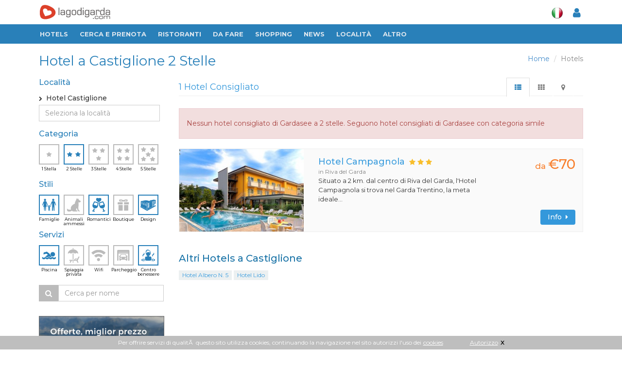

--- FILE ---
content_type: text/html
request_url: https://www.lagodigarda.com/hotel-castiglione-s_2-f_13~27~102~103~105.php
body_size: 11318
content:
<!DOCTYPE html>
<!--[if IE 8]> <html lang="it" class="ie8"> <![endif]-->  
<!--[if IE 9]> <html lang="it" class="ie9"> <![endif]-->  
<!--[if !IE]><!--> <html lang="it"> <!--<![endif]-->  
<head>
    <title>Hotel a Castiglione 2 Stelle - Lago di Garda</title>

    <!-- Meta -->
   	<meta http-equiv="content-type" content="text/html; charset=iso-8859-1" />
    <meta name="viewport" content="width=device-width, initial-scale=1.0">
    <meta name="description" content="Hotel a 2 Stelle a Castiglione - Consulta i principali Alberghi Famiglie, Design, Romantici con Piscina, Centro benessere a Castiglione > Fotos & Recensioni di utenti | Guide Turistiche">
	<meta name="robots" content="noindex">	
    	
<link rel="stylesheet" href="/assets/plugins/sky-forms/version-2.0.1/css/custom-sky-forms.css">	
<!-- HERETHIS1 -->
<base href="https://www.lagodigarda.com/">
<!-- Favicon -->
<link rel="shortcut icon" href="favicon.ico">

<link href="/assets/css/fontawesome-free-5.12.1-web/css/all.css" rel="stylesheet">
<link href="/assets/css/icofont/css/icofont.css" type="text/css" rel="stylesheet" />


<!-- CSS Global Compulsory -->
<link rel="stylesheet" href="assets/plugins/bootstrap/css/bootstrap.min.css">
<link rel="stylesheet" href="assets/css/style.css?v=3"><!-- STYLE + THEME + PAGE -->
<link rel="stylesheet" href="assets/css/plugins.css"><!-- PLUGINS + APP -->
<!-- CSS Implementing Plugins -->
<link rel="stylesheet" href="assets/plugins/font-awesome/css/font-awesome.min.css">
<link rel="stylesheet" href="assets/plugins/fancybox/source/jquery.fancybox.css">

<!-- CSS Customization -->
<link rel="stylesheet" href="assets/css/custom.css?v=3">
<!-- MARCUS -->	
<link rel="stylesheet" href="assets/css/marcus.css?v=3">





<!-- Animazioni CSS3 -->
<link rel="stylesheet" href="/assets/css/plugins/animate.css">

<link rel="stylesheet" href="assets/css/responsive.css?v=3">
<!-- google font -->
<link href="https://fonts.googleapis.com/css?family=Fira+Sans+Extra+Condensed:400,500|Montserrat:400,500,700" rel="stylesheet">
<!-- //google font -->
	



<meta http-equiv="Content-Security-Policy" content="block-all-mixed-content">


<link href="assets/css/app_menuTop.css?v=429147210" type="text/css" charset="utf-8" rel="stylesheet" media="screen" title="no title">
<link href="assets/css/app_dashboard_left.css?v=429147210" type="text/css" charset="utf-8" rel="stylesheet" media="screen" title="no title">
<link href="assets/css/app_dashboard_right.css?v=429147210" type="text/css" charset="utf-8" rel="stylesheet" media="screen" title="no title">

<!-- Responsive Classes -->
<link href="assets/css/responsive_classes/main.css?v=429147210" type="text/css" charset="utf-8" rel="stylesheet" media="screen" title="no title">
<link href="assets/css/responsive_classes/mobile.css?v=429147210" type="text/css" charset="utf-8" rel="stylesheet" media="screen and (max-width: 768px)" title="no title">
<link href="assets/css/responsive_classes/tablet.css?v=429147210" type="text/css" charset="utf-8" rel="stylesheet" media="screen and (min-width: 769px) and (max-width: 1024px)" title="no title">
<link href="assets/css/responsive_classes/laptop.css?v=429147210" type="text/css" charset="utf-8" rel="stylesheet" media="screen and (min-width: 1025px) and (max-width: 1200px)" title="no title">
<link href="assets/css/responsive_classes/desktop.css?v=429147210" type="text/css" charset="utf-8" rel="stylesheet" media="screen and (min-width: 1201px)" title="no title">

<link href="assets/css/mioSwitch.css?v=429147210" type="text/css" charset="utf-8" rel="stylesheet" media="screen" title="no title">

<link rel="stylesheet" href="assets/plugins/owl-carousel/owl-carousel/owl.carousel.css">	
<link href="assets/css/Toggle-Switches.css" type="text/css" charset="utf-8" rel="stylesheet" media="screen" title="no title">
<link href="assets/css/button-tag.css" type="text/css" charset="utf-8" rel="stylesheet" media="screen" title="no title">

<script type="text/javascript" src="assets/plugins/jquery-1.10.2.min.js"></script>
<script type="text/javascript" src="/assets/plugins/jquery-migrate-1.2.1.min.js"></script>


	

<!-- This Page -->
<link rel="stylesheet" href="/assets/plugins/scrollbar/src/perfect-scrollbar.css">
<!-- //This Page -->	
</head>	

<body>
<div id="sfondo_chiudi_filtri"></div>
<div class="wrapper scheda new-selection">
<!--=== Header ===-->    
<div class="header header-new">

<div class="container hidden-xs top-w-bar">
	<div class="logo-box">
		<a href="/" style="padding: 0;"><img src="assets/img/logo-new-w2.png" alt="Logo"></a>
	</div>					
	<ul class="nav navbar-nav navbar-right" id="navright">
		<li class="meteo">
					</li>
		<li class="lang">
			<a itemprop="name" href="javascript:void(0);" class="dropdown-toggle" data-toggle="dropdown"><img src="assets/img/icons/it.png" alt=""></a>
			<div class="dropdown-menu">
			<a href="http://www.gardasee.com/"><img src="assets/img/icons/de.png" alt=""></a>
			<a href="http://www.lakegarda.com/"><img src="assets/img/icons/en.png" alt=""></a>
			</div>
					</li>
		<li id="content_user_log">
			<a itemprop="name" id="user_accedi" href="#" data-toggle="modal" data-target="#modal-login"  >
				<i class="fa fa-user"></i>
			</a>
			<!-- Login -->
			<div class="" id="user_dati" style="display:none">
				<a itemprop="name" href="#" class="dropdown-toggle" data-toggle="dropdown" ><i class="fa fa-user"></i><span class="sr-only">Toggle Dropdown</span></a>
				<ul class="dropdown-menu" role="menu">
				<li itemprop="url" ><a itemprop="name" href="mygarda.php"><i class="fa fa-lock"></i> Area riservata</a></li>
				<li itemprop="url" ><a itemprop="name" href="javascript:void(0)" class="logout"><i class="fa fa-sign-out"></i> Logout</a></li></ul>
			</div>
			<!-- Login -->
		</li>
	</ul>
</div>
<!-- Navbar -->
<nav role="navigation" itemscope itemtype="http://schema.org/SiteNavigationElement">
<div class="navbar2 navbar-default" role="navigation">
<!-- Brand and toggle get grouped for better mobile display -->
<button type="button" class="navbar-toggle" data-toggle="collapse" data-target=".navbar-responsive-collapse">
<span class="sr-only">Toggle navigation</span>
<span class="fa fa-bars"></span>
</button>
<a href="/" class="hidden-sm hidden-md hidden-lg logo-xs" title="Gardasee">
<img src="assets/img/logo-ita-mobile.png" alt="Logo" style=""></a>
<div class="hidden-sm hidden-md hidden-lg smartphone-menu"><a itemprop="name" id="user_accedi" href="#" data-toggle="modal" data-target="#modal-login" ">
<i class="fa fa-user"></i></a>
<!-- Login -->
<div class="" id="user_dati" style="display:none">
<a itemprop="name" href="#" class="dropdown-toggle" data-toggle="dropdown" ><i class="fa fa-user"></i><span class="sr-only">Toggle Dropdown</span></a>
<ul class="dropdown-menu" role="menu">
<li itemprop="url" ><a itemprop="name" href="mygarda.php"><i class="fa fa-lock"></i> Area riservata</a></li>
<li itemprop="url" ><a itemprop="name" href="javascript:void(0)" class="logout"><i class="fa fa-sign-out"></i> Logout</a></li>
</ul></div>
<!-- Login -->
</div>
<!-- End Search Block -->
<!-- Collect the nav links, forms, and other content for toggling -->
<div class="collapse navbar-collapse navbar-responsive-collapse">
<div class="container">
<div class="nav-drop">
<ul class="nav navbar-nav">
<li itemprop="url" class="logo-small hidden-xs">
<a itemprop="name" href="/" style="padding-right: 2px;" title="Gardasee"><img src="assets/img/logo-new-small.png" alt="Logo"></a></li>  
<!-- Item -->

<li itemprop="url" ><a itemprop="name" href="hotels.php">Hotels</a></li>
<!-- End Item -->

<!-- Item -->
<li class="dropdown">
	<a href="javascript:void(0);" class="dropdown-toggle" data-toggle="dropdown">Cerca e prenota</a>
	<ul class="dropdown-menu">
		<li itemprop="url" ><a itemprop="name" href="hotels.php">Hotels</a></li>
		<li itemprop="url" ><a itemprop="name" href="residences.php">Residences</a></li>
		<li itemprop="url" ><a itemprop="name" href="campings.php">Campings</a></li>
		<li itemprop="url" ><a itemprop="name" href="appartamenti.php">Appartamenti</a></li>
		<li itemprop="url" ><a itemprop="name" href="agriturismo.php">Agriturismo</a></li>
		<li itemprop="url" ><a itemprop="name" href="bedandbreakfast.php">Bed & Breakfast</a></li>
	</ul>
</li>
<!-- End Item -->     

<li itemprop="url" ><a itemprop="name" href="ristoranti-migliori.php">RISTORANTI</a></li>

<!-- Item -->
<li class="dropdown">
<a href="javascript:void(0);" class="dropdown-toggle" data-toggle="dropdown">Da fare</a>
<ul class="dropdown-menu">
<li itemprop="url" ><a itemprop="name" href="ristoranti.php">Ristoranti consigliati</a></li>
<li itemprop="url" ><a itemprop="name" href="da-visitare.php">Da visitare</a></li>
<li itemprop="url" ><a itemprop="name" href="vino-olio-oliva.php">Vino e Olio</a></li>
<li itemprop="url" ><a itemprop="name" href="sport.php">Sport</a></li>
<li itemprop="url" ><a itemprop="name" href="centri-benessere-terme-beauty-farm.php">Benessere</a></li>
<li itemprop="url" ><a itemprop="name" href="dopo-il-tramonto.php">Dopo il Tramonto</a></li>
<li itemprop="url" ><a itemprop="name" href="parchi-e-divertimento.php">Parchi e Divertimento</a></li>
<li itemprop="url" ><a itemprop="name" href="arrivare-e-muoversi.php">Arrivare & Muoversi</a></li>
<li itemprop="url" ><a itemprop="name" href="arte-e-artigianato.php">Arte e artigianato</a></li>
</ul>
</li>
<!-- End Item -->						
<!-- Item -->
<li itemprop="url" ><a itemprop="name" href="shopping.php">Shopping</a></li>                  
<!-- End Item -->					
<!-- Item -->
<li itemprop="url" ><a itemprop="name" href="news">News</a></li>                  
<!-- End Item -->					
<!-- Item -->
<li class="dropdown">
<a href="javascript:void(0);" class="dropdown-toggle" data-toggle="dropdown">Localit&agrave;</a>
<ul class="dropdown-menu widedrop localita">

<div class="row">

<div class="col-sm-4">
<li itemprop="url" ><a itemprop="name" href="arco.php">Arco</a></li>
<li itemprop="url" ><a itemprop="name" href="bardolino.php"><b>Bardolino</b></a></li>
<li itemprop="url" ><a itemprop="name" href="brenzone.php">Brenzone</a></li>
<li itemprop="url" ><a itemprop="name" href="castelnuovo.php">Castelnuovo</a></li>
<li itemprop="url" ><a itemprop="name" href="desenzano.php"><b>Desenzano</b></a></li>
<li itemprop="url" ><a itemprop="name" href="garda.php"><b>Garda</b></a></li>
<li itemprop="url" ><a itemprop="name" href="gardone.php"><b>Gardone</b></a></li>
<li itemprop="url" ><a itemprop="name" href="gargnano.php">Gargnano</a></li>
</div>

<div class="col-sm-4">
<li itemprop="url" ><a itemprop="name" href="lazise.php"><b>Lazise</b></a></li>
<li itemprop="url" ><a itemprop="name" href="limone.php">Limone</a></li>
<li itemprop="url" ><a itemprop="name" href="malcesine.php"><b>Malcesine</b></a></li>
<li itemprop="url" ><a itemprop="name" href="manerba.php">Manerba</a></li>
<li itemprop="url" ><a itemprop="name" href="peschiera.php"><b>Peschiera</b></a></li>
<li itemprop="url" ><a itemprop="name" href="riva.php"><b>Riva del Garda</b></a></li>
<li itemprop="url" ><a itemprop="name" href="salo.php"><b>Sal&ograve;</b></a></li>
<li itemprop="url" ><a itemprop="name" href="sirmione.php"><b>Sirmione</b></a></li>
</div>

<div class="col-sm-4">
<li itemprop="url" ><a itemprop="name" href="torbole.php">Torbole</a></li>
<li itemprop="url" ><a itemprop="name" href="torri.php">Torri del Benaco</a></li>
<li itemprop="url" ><a itemprop="name" href="toscolano.php">Toscolano Maderno</a></li>
<li itemprop="url" ><a itemprop="name" href="tremosine.php">Tremosine</a></li>
<li itemprop="url" ><a itemprop="name" href="verona.php"><b>Verona</b></a></li>
<li itemprop="url" ><a itemprop="name" href="brescia.php"><b>Brescia</b></a></li>
<li itemprop="url" ><a itemprop="name" href="mantova.php"><b>Mantova</b></a></li>
<li itemprop="url" ><a itemprop="name" href="trento.php"><b>Trento</b></a></li>
</div>

</div>

</ul>
</li>
<!-- End Item -->
<!-- Item -->
<li class="dropdown">
<a href="javascript:void(0);" class="dropdown-toggle" data-toggle="dropdown">Altro</a>
<ul class="dropdown-menu">
<li itemprop="url" ><a itemprop="name" href="immobili.php">Immobili cerco/offro</a></li>
<li itemprop="url" ><a itemprop="name" href="eventi.php">Eventi</a></li>
<li itemprop="url" ><a itemprop="name" href="video.php">Video</a></li>
<li itemprop="url" ><a itemprop="name" href="mappa.php">Mappa lago di Garda</a></li>
</ul>
</li>
<!-- End Item -->
<!-- Item -->
<!-- End Item -->
</ul>
<div class="hidden-xs user-bar-btn">
<a itemprop="name" id="user_accedi" href="#" data-toggle="modal" data-target="#modal-login" ">
<i class="fa fa-user"></i></a>
<!-- Login -->
<div class="" id="user_dati" style="display:none">
<a itemprop="name" href="#" class="dropdown-toggle" data-toggle="dropdown" ><i class="fa fa-user"></i><span class="sr-only">Toggle Dropdown</span></a>
<ul class="dropdown-menu" role="menu">
<li itemprop="url" ><a itemprop="name" href="mygarda.php"><i class="fa fa-lock"></i> Area riservata</a></li>
<li itemprop="url" ><a itemprop="name" href="javascript:void(0)" class="logout"><i class="fa fa-sign-out"></i> Logout</a></li>
</ul>
</div>
<!-- Login -->
</div></div></div></div><!--/navbar-collapse-->	
<div class="clearfix"></div>
</div>            
</nav>
<!-- End Navbar -->	

</div>
<!--=== End Header ===-->    
<!--=== Content Part ===-->

<!--=== Content Part ===-->
<div class="container content boxed-layout top-container" style="padding-bottom: 0;">  

<div class="headline" id="topline">
	<ul class="pull-right breadcrumb hidden-xs">
	<li><a href="https://www.lagodigarda.com/">Home</a></li>
	<li class="active">Hotels</li>
	</ul>
	<div id="h1" class="hidden-xs"><h1 >Hotel a Castiglione 2 Stelle</h1></div>
	
	<a class="btn btn-xs rounded btn-default visible-xs pull-right button-mobile" id="mappa_mobile_btn" href="#tab-m" data-toggle="tab"><i class="fa fa-map-marker"></i></a>
	<a class="btn btn-xs rounded btn-default hide pull-right button-mobile" id="elenco_mobile_btn" href="#tab-l" data-toggle="tab" ><i class="fa fa-th-list"></i></a>
	
	<span class="ordina_mobile">
		<a class="btn btn-xs rounded btn-default hidden-sm hidden-md hidden-lg pull-right button-mobile" id="filtri_mobile_btn" href="#"><i class="fa fa-filter"></i></a>
		<a class="btn btn-xs rounded btn-default pull-left button-mobile ordina_mobile_btn ordina_pop hide" href="#"><i class="fa fa-sort-amount-asc"></i> <span class="value">POPOLARIT&Agrave;</span></a>
		<a class="btn btn-xs rounded btn-default pull-left button-mobile ordina_mobile_btn ordina_vic hide" href="#"><i class="fa fa-sort-amount-asc"></i> <span class="value">DISTANZA</span></a>
	</span>
	
</div>

<div style="clear:both"></div>


<div class="row magazine-page">

<!-- Begin Sidebar -->         
<div class="col-md-3 col-sm-4 sidebar filtri">
<div id="blocco_ordinaper" style="display:none">
	<h4>Ordina per</h4>
	<a class="btn btn-xs rounded btn-default button-mobile-ordina" id="filtri_mobile_vic_btn" href="#">Distanza</a>	
	<a class="btn btn-xs rounded btn-default button-mobile-ordina" id="filtri_mobile_pop_btn" href="#">Popolarit&agrave </a>	
</div>

<div id="blocco_filtri">
	<i class="fa fa-times filter-close visible-xs"></i>
	<form id="filtri_hotels" class="filtri_hotels filtri_selezione">
		
		<h4 style="clear:both">Localit&agrave;</h4>
		<section class="panel panel-loc location ps-container" id="hotel-loc">
	<div class="loc-selected">
		<input type="radio" name="citta[]" value="castiglione"  class="valore hide" checked />
		<i class="fa fa-angle-right" style="font-size: 10px;line-height: 22px;"></i>&nbsp;
		Hotel Castiglione	</div>

	<div class="input-group filtri_hotels filtri_localita_hotels ">
		<input type="text" class="form-control" placeholder="Seleziona la localit&agrave;" id="localita_filtri"onkeyup="filtra_localita(this)" autocomplete="off">
	</div>
	
	<!--
	<div class="moremore" style="display:none">
		<button class="btn btn-xs rounded-4x btn-default altro more_loc" type="button">
				<i class="fa fa-chevron-circle-down"></i>&nbsp;&nbsp;<span>alle Orte anzeigen</span>
		</button>
	</div>
	-->
	<div id="el_loc" class="location">
		<ul class="list-unstyled">
			<li><input type="radio" name="citta[]" value=""  class="valore hide" /><a href="/hotel-s_2-f_13~27~102~103~105.php">Hotel sul Lago di Garda<!--i class="fa fa-angle-right pull-right"></i--></a></li><li class="head-list" >Localit&agrave; principali</li><li><input type="radio" name="citta[]" value="bardolino"  class="valore hide" /><a href="/hotel-bardolino-s_2-f_13~27~102~103~105.php">Hotel Bardolino<!--i class="fa fa-angle-right pull-right"></i--></a></li><li><input type="radio" name="citta[]" value="desenzano"  class="valore hide" /><a href="/hotel-desenzano-s_2-f_13~27~102~103~105.php">Hotel Desenzano<!--i class="fa fa-angle-right pull-right"></i--></a></li><li><input type="radio" name="citta[]" value="garda"  class="valore hide" /><a href="/hotel-garda-s_2-f_13~27~102~103~105.php">Hotel Garda<!--i class="fa fa-angle-right pull-right"></i--></a></li><li><input type="radio" name="citta[]" value="toscolano maderno"  class="valore hide" /><a href="/hotel-toscolano_maderno-s_2-f_13~27~102~103~105.php">Hotel Toscolano Maderno<!--i class="fa fa-angle-right pull-right"></i--></a></li><li><input type="radio" name="citta[]" value="lazise"  class="valore hide" /><a href="/hotel-lazise-s_2-f_13~27~102~103~105.php">Hotel Lazise<!--i class="fa fa-angle-right pull-right"></i--></a></li><li><input type="radio" name="citta[]" value="malcesine"  class="valore hide" /><a href="/hotel-malcesine-s_2-f_13~27~102~103~105.php">Hotel Malcesine<!--i class="fa fa-angle-right pull-right"></i--></a></li><li><input type="radio" name="citta[]" value="peschiera del garda"  class="valore hide" /><a href="/hotel-peschiera_del_garda-s_2-f_13~27~102~103~105.php">Hotel Peschiera del Garda<!--i class="fa fa-angle-right pull-right"></i--></a></li><li><input type="radio" name="citta[]" value="riva del garda"  class="valore hide" /><a href="/hotel-riva_del_garda-s_2-f_13~27~102~103~105.php">Hotel Riva del Garda<!--i class="fa fa-angle-right pull-right"></i--></a></li><li><input type="radio" name="citta[]" value="salo"  class="valore hide" /><a href="/hotel-salo-s_2-f_13~27~102~103~105.php">Hotel Salo<!--i class="fa fa-angle-right pull-right"></i--></a></li><li><input type="radio" name="citta[]" value="sirmione"  class="valore hide" /><a href="/hotel-sirmione-s_2-f_13~27~102~103~105.php">Hotel Sirmione<!--i class="fa fa-angle-right pull-right"></i--></a></li><li class="head-list" >Altre localit&agrave;</li><li><input type="radio" name="citta[]" value="verona"  class="valore hide" /><a href="/hotel-verona-s_2-f_13~27~102~103~105.php">Hotel Verona<!--i class="fa fa-angle-right pull-right"></i--></a></li><li><input type="radio" name="citta[]" value="nago torbole"  class="valore hide" /><a href="/hotel-nago_torbole-s_2-f_13~27~102~103~105.php">Hotel Nago Torbole<!--i class="fa fa-angle-right pull-right"></i--></a></li><li><input type="radio" name="citta[]" value="limone"  class="valore hide" /><a href="/hotel-limone-s_2-f_13~27~102~103~105.php">Hotel Limone<!--i class="fa fa-angle-right pull-right"></i--></a></li><li><input type="radio" name="citta[]" value="brenzone"  class="valore hide" /><a href="/hotel-brenzone-s_2-f_13~27~102~103~105.php">Hotel Brenzone<!--i class="fa fa-angle-right pull-right"></i--></a></li><li><input type="radio" name="citta[]" value="torri del benaco"  class="valore hide" /><a href="/hotel-torri_del_benaco-s_2-f_13~27~102~103~105.php">Hotel Torri del Benaco<!--i class="fa fa-angle-right pull-right"></i--></a></li><li><input type="radio" name="citta[]" value="gardone"  class="valore hide" /><a href="/hotel-gardone-s_2-f_13~27~102~103~105.php">Hotel Gardone<!--i class="fa fa-angle-right pull-right"></i--></a></li><li><input type="radio" name="citta[]" value="san zeno di mont."  class="valore hide" /><a href="/hotel-san_zeno_di_mont.-s_2-f_13~27~102~103~105.php">Hotel San Zeno di Mont.<!--i class="fa fa-angle-right pull-right"></i--></a></li><li><input type="radio" name="citta[]" value="gargnano"  class="valore hide" /><a href="/hotel-gargnano-s_2-f_13~27~102~103~105.php">Hotel Gargnano<!--i class="fa fa-angle-right pull-right"></i--></a></li><li><input type="radio" name="citta[]" value="tremosine"  class="valore hide" /><a href="/hotel-tremosine-s_2-f_13~27~102~103~105.php">Hotel Tremosine<!--i class="fa fa-angle-right pull-right"></i--></a></li><li><input type="radio" name="citta[]" value="manerba"  class="valore hide" /><a href="/hotel-manerba-s_2-f_13~27~102~103~105.php">Hotel Manerba<!--i class="fa fa-angle-right pull-right"></i--></a></li><li><input type="radio" name="citta[]" value="arco"  class="valore hide" /><a href="/hotel-arco-s_2-f_13~27~102~103~105.php">Hotel Arco<!--i class="fa fa-angle-right pull-right"></i--></a></li><li><input type="radio" name="citta[]" value="caprino"  class="valore hide" /><a href="/hotel-caprino-s_2-f_13~27~102~103~105.php">Hotel Caprino<!--i class="fa fa-angle-right pull-right"></i--></a></li><li><input type="radio" name="citta[]" value="tignale"  class="valore hide" /><a href="/hotel-tignale-s_2-f_13~27~102~103~105.php">Hotel Tignale<!--i class="fa fa-angle-right pull-right"></i--></a></li><li><input type="radio" name="citta[]" value="castelnuovo"  class="valore hide" /><a href="/hotel-castelnuovo-s_2-f_13~27~102~103~105.php">Hotel Castelnuovo<!--i class="fa fa-angle-right pull-right"></i--></a></li><li><input type="radio" name="citta[]" value="bussolengo"  class="valore hide" /><a href="/hotel-bussolengo-s_2-f_13~27~102~103~105.php">Hotel Bussolengo<!--i class="fa fa-angle-right pull-right"></i--></a></li><li><input type="radio" name="citta[]" value="padenghe"  class="valore hide" /><a href="/hotel-padenghe-s_2-f_13~27~102~103~105.php">Hotel Padenghe<!--i class="fa fa-angle-right pull-right"></i--></a></li><li><input type="radio" name="citta[]" value="moniga"  class="valore hide" /><a href="/hotel-moniga-s_2-f_13~27~102~103~105.php">Hotel Moniga<!--i class="fa fa-angle-right pull-right"></i--></a></li><li><input type="radio" name="citta[]" value="san felice"  class="valore hide" /><a href="/hotel-san_felice-s_2-f_13~27~102~103~105.php">Hotel San Felice<!--i class="fa fa-angle-right pull-right"></i--></a></li><li><input type="radio" name="citta[]" value="costermano"  class="valore hide" /><a href="/hotel-costermano-s_2-f_13~27~102~103~105.php">Hotel Costermano<!--i class="fa fa-angle-right pull-right"></i--></a></li><li><input type="radio" name="citta[]" value="monzambano"  class="valore hide" /><a href="/hotel-monzambano-s_2-f_13~27~102~103~105.php">Hotel Monzambano<!--i class="fa fa-angle-right pull-right"></i--></a></li><li><input type="radio" name="citta[]" value="ferrara di m. baldo"  class="valore hide" /><a href="/hotel-ferrara_di_m._baldo-s_2-f_13~27~102~103~105.php">Hotel Ferrara di M. Baldo<!--i class="fa fa-angle-right pull-right"></i--></a></li><li><input type="radio" name="citta[]" value="cavaion"  class="valore hide" /><a href="/hotel-cavaion-s_2-f_13~27~102~103~105.php">Hotel Cavaion<!--i class="fa fa-angle-right pull-right"></i--></a></li><li><input type="radio" name="citta[]" value="pozzolengo"  class="valore hide" /><a href="/hotel-pozzolengo-s_2-f_13~27~102~103~105.php">Hotel Pozzolengo<!--i class="fa fa-angle-right pull-right"></i--></a></li><li><input type="radio" name="citta[]" value="volta mantovana"  class="valore hide" /><a href="/hotel-volta_mantovana-s_2-f_13~27~102~103~105.php">Hotel Volta Mantovana<!--i class="fa fa-angle-right pull-right"></i--></a></li><li><input type="radio" name="citta[]" value="medole"  class="valore hide" /><a href="/hotel-medole-s_2-f_13~27~102~103~105.php">Hotel Medole<!--i class="fa fa-angle-right pull-right"></i--></a></li><li><input type="radio" name="citta[]" value="pastrengo"  class="valore hide" /><a href="/hotel-pastrengo-s_2-f_13~27~102~103~105.php">Hotel Pastrengo<!--i class="fa fa-angle-right pull-right"></i--></a></li><li><input type="radio" name="citta[]" value="solferino"  class="valore hide" /><a href="/hotel-solferino-s_2-f_13~27~102~103~105.php">Hotel Solferino<!--i class="fa fa-angle-right pull-right"></i--></a></li><li><input type="radio" name="citta[]" value="ospedaletto di pescantina"  class="valore hide" /><a href="/hotel-ospedaletto_di_pescantina-s_2-f_13~27~102~103~105.php">Hotel Ospedaletto di Pescantina<!--i class="fa fa-angle-right pull-right"></i--></a></li><li><input type="radio" name="citta[]" value="ledro"  class="valore hide" /><a href="/hotel-ledro-s_2-f_13~27~102~103~105.php">Hotel Ledro<!--i class="fa fa-angle-right pull-right"></i--></a></li><li><input type="radio" name="citta[]" value="napoli"  class="valore hide" /><a href="/hotel-napoli-s_2-f_13~27~102~103~105.php">Hotel Napoli<!--i class="fa fa-angle-right pull-right"></i--></a></li><li><input type="radio" name="citta[]" value="barbarano di salo"  class="valore hide" /><a href="/hotel-barbarano_di_salo-s_2-f_13~27~102~103~105.php">Hotel Barbarano di Salo<!--i class="fa fa-angle-right pull-right"></i--></a></li><li><input type="radio" name="citta[]" value="ponti sul mincio"  class="valore hide" /><a href="/hotel-ponti_sul_mincio-s_2-f_13~27~102~103~105.php">Hotel Ponti sul Mincio<!--i class="fa fa-angle-right pull-right"></i--></a></li><li><input type="radio" name="citta[]" value="puegnago"  class="valore hide" /><a href="/hotel-puegnago-s_2-f_13~27~102~103~105.php">Hotel Puegnago<!--i class="fa fa-angle-right pull-right"></i--></a></li>		</ul>

		<!--	
		<div class="moremore" style="display:none">
			<button class="btn btn-xs rounded-4x btn-default altro less_loc" type="button"><i class="fa fa-chevron-circle-up"></i>&nbsp;&nbsp;<span>Orte verbergen</span></button>
		</div>
		-->
	</div>

	</section>
			
		<h4>Categoria</h4>
		<section class="side-icon-block" id="hotel-cat"><ul class="hotel-cat">
<li class="button-icon ico-sel stars " data-field="1" >
	<input type="checkbox" name="categoria[]" value="1" class="valore hide"  />
	<a href="/hotel-castiglione-s_1~2-f_13~27~102~103~105.php" >
		<img src="/assets/img/icons/sidebar/1star.png"><span>1 Stella</span>
	</a></li>
<li class="button-icon ico-sel stars checked" data-field="2" >
	<input type="checkbox" name="categoria[]" value="2" class="valore hide" checked/>
	<a href="/hotel-castiglione-f_13~27~102~103~105.php">
		<img src="/assets/img/icons/sidebar/2star.png"><span>2 Stelle</span>
	</a></li>
<li class="button-icon ico-sel stars " data-field="3" >
	<input type="checkbox" name="categoria[]" value="3"  class="valore hide" />
	<a href="/hotel-castiglione-s_2~3-f_13~27~102~103~105.php">
		<img src="/assets/img/icons/sidebar/3star.png"><span>3 Stelle</span>
	</a></li>
<li class="button-icon ico-sel stars " data-field="4" >
	<input type="checkbox" name="categoria[]" value="4"  class="valore hide" />
	<a href="/hotel-castiglione-s_2~4-f_13~27~102~103~105.php">
		<img src="/assets/img/icons/sidebar/4star.png"><span>4 Stelle</span>
	</a></li>
<li class="button-icon ico-sel stars " data-field="5" >
	<input type="checkbox" name="categoria[]" value="5" class="valore hide" />
	<a href="/hotel-castiglione-s_2~5-f_13~27~102~103~105.php">
		<img src="/assets/img/icons/sidebar/5star.png"><span>5 Stelle</span>
	</a></li>
</ul>
<div class="clear">&nbsp;</div></section>
			
		<h4 style="clear:both">Stili</h4>
		<section class="side-icon-block" id="hotel-sti"><ul class="hotel-cat">
	
		
		<li class="button-icon ico-sel stars checked" >
		<input type="checkbox" name="serv[]" value="102" class="valore hide"  checked/>
		<a href="/hotel-castiglione-s_2-f_13~27~103~105.php">
			<img src="/assets/img/icons/sidebar/family.png"><span>Famiglie</span>
		</a></li>
			
		<li class="button-icon ico-sel stars " >
		<input type="checkbox" name="serv[]" value="104" class="valore hide"  />
		<a href="/hotel-castiglione-s_2-f_13~27~102~103~104~105.php">
			<img src="/assets/img/icons/sidebar/cane.png"><span>Animali ammessi</span>
		</a></li>
			
		<li class="button-icon ico-sel stars checked" >
		<input type="checkbox" name="serv[]" value="105" class="valore hide"  checked/>
		<a href="/hotel-castiglione-s_2-f_13~27~102~103.php">
			<img src="/assets/img/icons/sidebar/romantic.png"><span>Romantici</span>
		</a></li>
			
		<li class="button-icon ico-sel stars " >
		<input type="checkbox" name="serv[]" value="101" class="valore hide"  />
		<a href="/hotel-castiglione-s_2-f_13~27~101~102~103~105.php">
			<img src="/assets/img/icons/sidebar/boutique.png"><span>Boutique</span>
		</a></li>
			
		<li class="button-icon ico-sel stars checked" >
		<input type="checkbox" name="serv[]" value="103" class="valore hide"  checked/>
		<a href="/hotel-castiglione-s_2-f_13~27~102~105.php">
			<img src="/assets/img/icons/sidebar/design.png"><span>Design</span>
		</a></li>
		
</ul>
<div class="clear">&nbsp;</div></section>
			
		<h4 style="margin-top:10px; clear:both" >Servizi</h4>
		<section class="side-icon-block" id="hotel-ser"><ul class="hotel-cat">
	
		
		<li class="button-icon ico-sel stars checked" >
		<input type="checkbox" name="serv[]" value="13" class="valore hide"  checked/>
		<a href="/hotel-castiglione-s_2-f_27~102~103~105.php">
			<img src="/assets/img/icons/sidebar/pool.png"><span>Piscina</span>
		</a></li>
			
		<li class="button-icon ico-sel stars " >
		<input type="checkbox" name="serv[]" value="15" class="valore hide"  />
		<a href="/hotel-castiglione-s_2-f_13~15~27~102~103~105.php">
			<img src="/assets/img/icons/sidebar/beach.png"><span>Spiaggia privata</span>
		</a></li>
			
		<li class="button-icon ico-sel stars " >
		<input type="checkbox" name="serv[]" value="25" class="valore hide"  />
		<a href="/hotel-castiglione-s_2-f_13~25~27~102~103~105.php">
			<img src="/assets/img/icons/sidebar/wifi.png"><span>Wifi</span>
		</a></li>
			
		<li class="button-icon ico-sel stars " >
		<input type="checkbox" name="serv[]" value="9" class="valore hide"  />
		<a href="/hotel-castiglione-s_2-f_9~13~27~102~103~105.php">
			<img src="/assets/img/icons/sidebar/garage.png"><span>Parcheggio</span>
		</a></li>
			
		<li class="button-icon ico-sel stars checked" >
		<input type="checkbox" name="serv[]" value="27" class="valore hide"  checked/>
		<a href="/hotel-castiglione-s_2-f_13~102~103~105.php">
			<img src="/assets/img/icons/sidebar/spa.png"><span>Centro benessere</span>
		</a></li>
		
</ul>
<div class="clear">&nbsp;</div></section>
			
		<input type="hidden" name="view" id="view" value=""/>
		<input type="hidden" name="orderby" id="orderby" value=""/>
		
		<input type="hidden" name="lat" id="lat" value=""/>
		<input type="hidden" name="lng" id="lng" value=""/>
		
	</form>

	<div class="clear">&nbsp;</div>

	<div class="input-group filtri_hotels filtri_nome_hotels margin-top-10 filtri_nome">
		<span class="input-group-btn">
		<a class="" ><i class="icon-append fa fa-search"></i></a>
		</span>
		<input type="text" class="form-control" placeholder="Cerca per nome" id="nome_filtri_hotels">
	</div>

	<div class="clear margin-bottom-30">&nbsp;</div>

</div>



<div class="clear margin-top-20 hidden-xs">&nbsp;</div>

	<div id="box_banner_app" class="margin-bottom-30 hidden-xs">
		<div class="wow fadeInLeft animated" style="padding: 0px">	
			<a href="http://www.ioamo.me/" target="_blank"><img src="/banner/app/banner-piccolo.jpg" style="width: 100%;" /></a>
		</div>
	</div>
	
<ul class="statistiche list-unstyled margin-bottom-60 hidden-xs">
<li><i class="fa fa-eye"></i>&nbsp;&nbsp;<strong><span id="num_vis"><img src="/assets/img/processing_dots.gif"></span></strong> visualizzazioni</li>
<li><i class="fa fa-user"></i>&nbsp;&nbsp;<strong><span id="num_vis_oggi"><img src="/assets/img/processing_dots.gif"></span></strong> visitatori oggi</li>
<li><i class="fa fa-bed"></i>&nbsp;&nbsp;<strong><span id="num_str"><img src="/assets/img/processing_dots.gif"></span></strong> hotels selezionati</li>
<li><i class="fa fa-bell"></i>&nbsp;&nbsp;<strong><span id="num_strTot"><img src="/assets/img/processing_dots.gif"></span></strong> hotels totali</li>
</ul>



<!--?php include ("blocks/selection-sidebar-proposti.php");  ?-->
</div>
<!-- End Sidebar -->	


<div class="col-md-9 col-sm-8">
<div id="message"></div>
<span id="numero_hotel_selezionati"></span>

<div class="tab-v2 top-tabs margin-bottom-40">


<ul class="nav nav-tabs hidden-xs">
<li class=""><a href="#tab-m" data-toggle="tab"  id="show_map"><i class="fa fa-map-marker"></i> </a></li>
<li class=""><a href="#tab-g" data-toggle="tab" id="show_grid" ><i class="fa fa-th"></i></a></li>
<li class="active"><a href="#tab-l" data-toggle="tab"  id="show_list"><i class="fa fa-th-list"></i> </a></li>			
</ul>                

	<div class="tab-content"> 
			
		<div class="tab-pane fade in active" id="tab-l">
			<div id="content-list" class="content-tab">
				<img style="display:block; margin: 0 auto; clear: both;" src="/assets/img/preloader.gif"/>
							</div>
			<div id="altre_strutture"></div>
			
		</div>

		<div class="tab-pane fade in" id="tab-g">
			<div id="content-grid" class="content-tab">		
									</div>
		</div>				
					
		<div class="tab-pane fade in" id="tab-m"><div id="content-map" class="content-tab"></div></div>

	</div>
</div>


	
</div></div></div>
</div><!--/container-->     
<!-- End Content Part -->		

<!--=== Footer===-->
<div class="footer-v2 footer">

<!-- footer.php -->
<div class="footer-17">

	
	<div class="container">

		<div class="footicons row">
			<div class="col-md-10 col-md-offset-1">
				<div class="row wow fadeInUp animated">

					<span class="col-sm-3 col-xs-3">
						<a href="http://www.ioamo.me/" target="_blank">
							<img src="images/icons/app3.png" class="transition" style="margin: auto;"/>
							<hr/>
							<p class="transition">Scarica App "IO&nbsp;AMO"</p>
						</a>
					</span>

					<span class="col-sm-3 col-xs-3">
						<a href="/hotels.php">
							<img src="images/icons/dormire.png" class="transition" style="margin: auto;"/>
							<hr/>
							<p class="transition">Dove dormire</p>
						</a>
					</span>
					
					<span class="col-sm-3 col-xs-3 ">
						<a href="/ristoranti-migliori.php">
							<!--i class="fa fa-cutlery transition"></i-->
							<img src="images/icons/mangiare.png" class="transition" style="margin: auto;"/>
							<hr/>
							<p class="transition">Garda Eat</p>
						</a>
					</span>

					<span class="col-sm-3 col-xs-3">
						<a href="/news">
							<img src="images/icons/news.png" class="transition" style="margin: auto;"/>
							<hr/>
							<p class="transition">Lago di Garda News</p>
						</a>
					</span>

				</div>
			</div>
		</div>


		<div class="row foot-middle">
			<div class="col-md-12">
				<div class="row">

					<div class="col-sm-4 col-xs-6">
						<ul class="list-unstyled text-center" style="margin: 0;">
							<li><a href="/contattaci.php">Contattaci</a></li>
							<li><a href="/faq.php">FAQ</a></li>
							<li><a href="/pubblicita-con-noi.php">Pubblicit&agrave; con noi</a></li>
						</ul>
					</div>

					<div class="col-sm-4 hidden-xs">
						<img class="img-responsive" src="/images/card-logos.png" style="opacity: 0.5;margin-top: 16px;" />
					</div>

					<div class="col-sm-4 col-xs-6">
						<ul class="list-unstyled text-center" style="margin: 0;">
							<li>Seguici su</li>
							<li style="font-size: 24px;">
								<a href="https://www.facebook.com/lagodigardagardasee" target="_blank"><i class="fa fa-facebook-square transition"></i></a>
								<a href="https://twitter.com/lagodigarda_com" target="_blank"><i class="fa fa-twitter-square transition"></i></a>
								<a href="#" style="display:none" target="_blank"><i class="fa fa-instagram transition"></i></a>
							</li>
						</ul>
					</div>			



				</div>
			</div>
		</div>

		<div class="row foot-middle text-center hidden-xs" style="border-top: none;padding: 10px 0;">
			<div class="col-md-2 col-xs-6"><a href="/hotels.php">Hotels</a></div>
			<div class="col-md-2 col-xs-&"><a href="/residences.php">Residences</a></div>
			<div class="col-md-2 col-xs-6"><a href="/campings.php">Campings</a></div>
			<div class="col-md-2 col-xs-6"><a href="/appartamenti.php">Appartamenti</a></div>
			<div class="col-md-2 col-xs-6"><a href="/agriturismo.php">Agriturismo</a></div>
			<div class="col-md-2 col-xs-6"><a href="/bedandbreakfast.php">Bed & Breakfast</a></div>
		</div>

		<div class="row">
			<div class="col-md-12">
				<div class="foot-bottom">

					<p class="hidden-xs">
						<a href="arco.php">Arco</a> | 
						<a href="bardolino.php">Bardolino</a> | 
						<a href="brenzone.php">Brenzone</a> | 
						<a href="castelnuovo.php">Castelnuovo</a> | 
						<a href="desenzano.php">Desenzano</a>| 
						<a href="garda.php">Garda</a> | 
						<a href="gardone.php">Gardone</a> | 
						<a href="gargnano.php">Gargnano</a>| 
						<a href="lazise.php">Lazise</a> | 
						<a href="limone.php">Limone</a> | 
						<a href="malcesine.php">Malcesine</a> | 
						<a href="manerba.php">Manerba</a> | 
						<a href="peschiera.php">Peschiera</a> | 
						<a href="riva.php">Riva del Garda</a> | 
						<a href="salo.php">Sal&ograve;</a> | 
						<a href="sirmione.php">Sirmione</a>	
						<a href="torbole.php">Torbole</a> | 
						<a href="torri.php">Torri del Benaco</a> | 
						<a href="toscolano.php">Toscolano Maderno</a> | 
						<a href="tremosine.php">Tremosine</a> |
						<a href="verona.php">Verona</a> | 
						<a href="brescia.php">Brescia</a> | 
						<a href="mantova.php">Mantova</a> | 
						<a href="trento.php">Trento</a>						
					</p>

					<span>2026 &copy; lagodigarda.com - P.IVA: 02358120232</span>

				</div>		
			</div>
			<div class="clear">&nbsp;</div>

		</div>
	</div>
	
</div>
<!-- //footer.php -->	
	
</div>   
<!--=== //Footer===-->	

</div><!--/wrapper-->

<script src="/assets/js/cookiechoices.js"></script>
<script>
  document.addEventListener('DOMContentLoaded', function(event) {
    cookieChoices.showCookieConsentBar('Per offrire servizi di qualitÃ  questo sito utilizza cookies, continuando la navigazione nel sito autorizzi l\'uso dei',
      'Autorizzo', 'cookies', 'https://www.lagodigarda.com/privacy.php');
  });
</script><!-- JS Global Compulsory -->			
<script type="text/javascript" src="assets/plugins/jquery-1.10.2.min.js"></script>
<script type="text/javascript" src="/assets/plugins/jquery-migrate-1.2.1.min.js"></script>
<script type="text/javascript" src="/assets/plugins/bootstrap/js/bootstrap.min.js"></script> 
<!-- JS Implementing Plugins -->
<script type="text/javascript" src="/assets/plugins/back-to-top.js"></script>
<script type="text/javascript" src="/assets/plugins/flexslider/jquery.flexslider-min.js"></script>
<script type="text/javascript" src="/assets/plugins/fancybox/source/jquery.fancybox.pack.js"></script>
<!-- JS Page Level -->           
<script type="text/javascript" src="/assets/js/app.js"></script>
<script type="text/javascript" src="/assets/js/custom.js?v=3"></script>
<script type="text/javascript" src="/assets/js/pages/index.js"></script>

<script type="text/javascript" src="/assets/plugins/owl-carousel/owl-carousel/owl.carousel.js"></script>
<script type="text/javascript" src="/assets/js/plugins/owl-carousel.js"></script>

<script type="text/javascript" src="/assets/plugins/wow-animations/wow.min.js"></script>

<script src="https://cdn.jsdelivr.net/npm/lozad/dist/lozad.min.js"></script>

<script type="text/javascript">
    jQuery(document).ready(function() {
      	App.init();
		App.initFancybox();
        App.initSliders();
        Index.initLayerSlider();
        OwlCarousel.initOwlCarousel();
		
		new WOW({
			callback:function(node){
				//console.log('nodo animato: ',jQuery('img',node).addClass('provaclasse'))
			}
		}).init();
		
		[].forEach.call(document.querySelectorAll('img[data-src]'), function(img) {
         img.setAttribute('src', img.getAttribute('data-src'));
         img.onload = function() {
            img.removeAttribute('data-src');
         };
		});

    });
	
/*	
	window.fbAsyncInit = function() {
		FB.init({
			appId      : '1677436479136810',
			cookie     : true,  // enable cookies to allow the server to access the session
			xfbml      : true,  // parse social plugins on this page
			version    : 'v2.2' // use version 2.2
		});
	};	
	(function(d, s, id) {
		var js, fjs = d.getElementsByTagName(s)[0];
		if (d.getElementById(id)) return;
		js = d.createElement(s); js.id = id;
		js.src = "//connect.facebook.net/it_IT/sdk.js";
		fjs.parentNode.insertBefore(js, fjs);
	}(document, 'script', 'facebook-jssdk'));	
*/


(function(d, s, id) {
	var js, fjs = d.getElementsByTagName(s)[0];
  if (d.getElementById(id)) return;
  js = d.createElement(s); js.id = id;
  js.src = "//connect.facebook.net/it_IT/sdk.js#xfbml=1&version=v2.8&appId=1677436479136810";
  fjs.parentNode.insertBefore(js, fjs);
}(document, 'script', 'facebook-jssdk'));
	
	
</script>

<script type="text/javascript">
  var _gaq = _gaq || [];
  _gaq.push(['_setAccount', 'UA-1644282-2']);
  _gaq.push(['_trackPageview']);
  _gaq.push(['_trackPageLoadTime']);

  (function() {
    var ga = document.createElement('script'); ga.type = 'text/javascript'; ga.async = true;
    ga.src = ('https:' == document.location.protocol ? 'https://ssl' : 'http://www') + '.google-analytics.com/ga.js';
    var s = document.getElementsByTagName('script')[0]; s.parentNode.insertBefore(ga, s);
  })();
</script>

	
<div class="modal fade" id="modal-login" tabindex="-1" role="dialog" aria-labelledby="myModalLabel" aria-hidden="true" style="z-index: 400000;">
<div class="modal-dialog">
<div class="modal-content">
<div class="modal-header">
<button aria-hidden="true" data-dismiss="modal" class="close" type="button">&times;</button>
<h4 id="myModalLabel" class="modal-title">Login</h4>
</div>
<div class="modal-body">


<div class="row">

            <div class="col-sm-6">
			
                <form class="reg-page" id="form_accedi">
                    <div class="reg-header">            
                        <h2>Accedi</h2>
                    </div>
					
					
                    <div class="input-group margin-bottom-10">
                        <input type="text" placeholder="Indirizzo email" class="form-control" id="username" name="username">
                    </div>                    
                    <div class="input-group margin-bottom-10">
                        <input type="password" placeholder="Password" class="form-control" id="password" name="password">
                    </div>                    

                    <div class="row">
                        <div class="col-md-12">
							<div id="risposta_accesso_utente"></div>
							<button class="btn-u btn-u-blue rounded" id="accedi_utente">Accedi</button>
                        </div>
                    </div>

                    
				</form>     

				<p style="font-weight: bold;margin-top:20px">oppure</p>			
				<div style="margin-bottom:20px">
					<fb:login-button size="large" scope="email" onlogin="checkLoginState();">Accedi con Facebook</fb:login-button>
					<div id="avviso_fb"></div>
				</div>
				
				<div style="display:none">
					<form id="registra_fb">
						<input name="id_fb" id="id_fb" />
						<input name="nome_fb" id="nome_fb" />
						<input name="cognome_fb" id="cognome_fb" />
						<input name="email_fb" id="email_fb" />
						<input name="foto_fb" id="foto_fb" />
						<input type="hidden" name="op" value="accesso_facebook">
					</form>
				</div>
				
				<hr/>
					
				<h4>Hai dimenticato la tua password?</h4>
				<p><a class="color-green" href="password-recovery.php">Clicca qui</a> per ripristinarla.</p>
				<input type="hidden" name="linkgoto" id="linkgoto" value="https://www.lagodigarda.com/mygarda.php"/>
			

				
				
            </div>


            <div class="col-sm-6">
                <form class="reg-page" id="reg-page">
                    <div class="reg-header">            
                        <h2>Registrati</h2>
                    </div>

                    <div class="input-group margin-bottom-10">
                        <input type="text" name="email" id="email" placeholder="Indirizzo email" class="form-control">
                    </div>                    
                    <div class="input-group margin-bottom-10">
                        <input type="password" name="password" id="password" placeholder="Password" class="form-control">
                    </div>    
                    <div class="input-group margin-bottom-10">
                        <input type="password" name="password_confirm" id="password_confirm" placeholder="Conferma la password" class="form-control">
                    </div>                

                    <div class="row">
                        <div class="col-md-12">
							<div id="risposta_reg_utente"></div>
							<button class="btn-u btn-u-blue rounded">Registrati</button>    
							<input type="hidden" name="immobiliare" id="ut_immobiliare" value="" />
							<input type="hidden" name="op" value="registra_utente" />
                        </div>
                    </div>

					<br>
					<div class="servizi rounded" style="padding: 10px;">
					<b>Perch&egrave registrarsi:</b><br>
					- aggiungi le tue schede preferite per creare il tuo diario di viaggio<br>
					- scrivi le tue recensioni<br>
					- partecipa ai concorsi<br>
					- ottieni speciali buoni sconto</div>

                </form>            
            </div>
</div>





</div>
<div class="modal-footer">
<button data-dismiss="modal" class="btn-u btn-u-default rounded" type="button">Chiudi</button>
</div></div></div></div>

<!-- MODAL trattamento dati SCHEDA TURISTICO-->
<div class="modal fade" id="trattamentoDati" tabindex="-1" role="dialog" aria-labelledby="myModalLabel" aria-hidden="true" style="display: none;">
	<div class="modal-dialog">
		<div class="modal-content">
			<div class="modal-header">
				<button aria-hidden="true" data-dismiss="modal" class="close" type="button">&times;</button>
				<h4 id="myModalLabel" class="modal-title">Trattamento dei dati personali</h4>
			</div>
			<div class="modal-body">
				<p><strong>Tutela della privacy/garanzia di riservatezza</strong>
</br/>In ottemperanza al D.Lgs n.196/2003, il trattamento dei dati personali da parte di questa societ&agrave; &egrave; improntato ai principi di correttezza e trasparenza e di tutela dei diritti del soggetto cui i dati si riferiscono, nell'ambito dell'instaurazione di un possibile rapporto commerciale. 
<br/>Gli stessi potranno pertanto essere forniti a terzi, limitatamente alla nostra rete vendita italiana ed estera. 
</br/></br/><strong>Aggiornamento dati</strong><br/>Ai sensi dell'articolo 7 del D.lgs 196/2003 ogni interessato ha diritto a far aggiornare i dati, farli integrare, rettificare o cancellare, o di opporsi al loro trattamento e chiederne la sospensione.
</br/>Per esercitare i diritti di cui all'art. 7 del D.lgs sopracitato, scrivere a info@aresnet.com
</br/>Se avete cambiato indirizzo e-mail, vi preghiamo di inviare un e-mail all'indirizzo info@aresnet.com</p>			</div>
			<div class="modal-footer">
				<button data-dismiss="modal" class="btn-u btn-u-default rounded" type="button">Chiudi</button>
			</div>
		  </div>
	</div>
</div>
<!-- FINE MODAL trattamento dati -->
	
<script src="/assets/plugins/scrollbar/src/jquery.mousewheel.js"></script>
<script src="/assets/plugins/scrollbar/src/perfect-scrollbar.js"></script>

<!-- codice autocompletamento -->
<link rel="stylesheet" href="//code.jquery.com/ui/1.11.4/themes/smoothness/jquery-ui.css">
<script src="//code.jquery.com/ui/1.11.4/jquery-ui.js"></script>


<script>
    jQuery(document).ready(function ($) {
        "use strict";
        $('.contentHolder').perfectScrollbar();
		
		//valutare se inserire sempre le distanze in mobile
		if ($( window ).width() < 768){
			//$("a#filtri_mobile_vic_btn" ).click();
		}
		
		$('.filtri_nome_hotels a').click();
		
    });
</script>
<!-- This Page Scripts -->

<!-- Carousel -->
<script type="text/javascript">
	
	function formatNumber (num) {
		return num.toString().replace(/(\d)(?=(\d{3})+(?!\d))/g, "$1.")
	}

$(document).ready(function() {
	
	$("#nome_localita").autocomplete({source: "code/autocompl_localita.php"});	
	
	$("#owl-home").owlCarousel({
		autoPlay: 3000,
		items : 4,
		navigation : true,
		navigationText : ["<i class='fa fa-angle-left'></i>","<i class='fa fa-angle-right'></i>"],
	});

	jQuery.ajax({
		type: "POST",
		url: "../code/operazioni.php",
		data: {op:'get_hotel_stat', table: 'hotels', group: 'hotel',fieldid: 'idhotels',field: '',tipo: 'hotel', stat_loglink: '1'},
		success: function(data) {
			var obj = JSON.parse(data);
			jQuery('#num_vis').hide().html(formatNumber(obj.visualizzazioni)).fadeIn('slow');
			jQuery('#num_vis_oggi').hide().html(formatNumber(obj.visualizzazioni_oggi)).fadeIn('slow');
			jQuery('#num_str').hide().html(obj.strutture).fadeIn('slow');
			jQuery('#num_strTot').hide().html(obj.strutture_totali).fadeIn('slow');
			//App.init();
			
		},
		error: function(){
			  //alert('Si è verificato un errore! Si prega di riprovare');
		}
	});
});
</script>
<!-- //Carousel -->

<!-- //This Page Scripts -->



<!-- Datepicker Form -->
<script src="/assets/plugins/sky-forms/version-2.0.1/js/jquery-ui.min.js"></script>
<link rel="stylesheet" href="/assets/plugins/datepicker/jquery.daterangepick.css">	
<script src="/assets/plugins/datepicker/jquery.ui.widget.js"></script>
<script src="/assets/plugins/datepicker/jquery.datepick.js"></script>
<script src="/assets/plugins/datepicker/jquery.daterangepick.js"></script>
<script src="/assets/plugins/datepicker/jquery.datepick.de-it-engb.js"></script>

<script type="text/javascript" src="/assets/plugins/counter/jquery.counterup.min.js"></script> 

<!--
<script src="https://maps.googleapis.com/maps/api/js?v=3.exp"></script>
-->


<script type="text/javascript">
    jQuery(document).ready(function() {
        App.init();
		//App.initCounter();
		
		$('#data-arrivo').RangeDatepick({
			inputFrom: '#data-arrivo',
			inputTo: '#data-partenza',
			elementToFocusOnClose: '#enquiryqb-enquirysent',
			maxMonthsToShow: 2,
			minDate: new Date(),
			lang: 'de'
			//lang: lang
		});
		$('#data-arrivo-modal').RangeDatepick({
			inputFrom: '#data-arrivo-modal',
			inputTo: '#data-partenza-modal',
			elementToFocusOnClose: '#enquiryqb-enquirysent',
			maxMonthsToShow: 2,
			minDate: new Date(),
			lang: 'de'
			//lang: lang
		});		
		

    });
</script>

<!--[if lt IE 9]>
<script src="assets/plugins/respond.js"></script>
<![endif]-->

</body>
</html>	

--- FILE ---
content_type: text/html
request_url: https://www.lagodigarda.com/blocks/ajax-selection-content.php
body_size: 2706
content:
{"view":"list","content":"\n\n\n\n<div class=\"margin-bottom-30\">\n\t\t\t\n\t\t\t<div class=\"alert alert-danger fade in\">\n\t\t\t\t<p><p>Nessun hotel consigliato di Gardasee a 2 stelle. Seguono hotel consigliati di Gardasee con categoria simile<\/p><\/p>\t\n\t\t\t<\/div>\t\n\t\t\t<div class=\"hotel-selection-list hotel-selection-list-test transition col-sx-12\">\n\t<div class=\"row\">\t\n\t\t<div class=\"col-sm-4 col-xs-4\">\n\t\t\t<a href=\"hotels\/hotel-campagnola.php\">\n\t\t\t\t<div class=\"thumbnails thumbnail-kenburn\">\n\t\t\t\t\t<div class=\"thumbnail-img\">\n\t\t\t\t\t\t<div class=\"overflow-hidden\">\n\t\t\t\t\t\t\t<img src=\"https:\/\/www.lagodigarda.com\/getimg\/turismo\/300\/hotel_riva_campagnola.jpg\" alt=\"\">\n\t\t\t\t\t\t<\/div>\n\t\t\t\t\t<\/div>\n\t\t\t\t<\/div>\n\t\t\t<\/a>\n\t\t<\/div>\n\n\t\t<div class=\"col-sm-5 col-xs-5\" style=\"\">\n\t\t\t<h4><a href=\"hotels\/hotel-campagnola.php\">Hotel Campagnola<\/a><\/h4>\n\t\t\t<ul class=\"list-inline sel-stelle\">\n\t\t\t\t\t\t\t\t<li><i class=\"fa fa-star\"><\/i><\/li>\n\t\t\t\t\t\t\t\t\t\t<li><i class=\"fa fa-star\"><\/i><\/li>\n\t\t\t\t\t\t\t\t\t\t<li><i class=\"fa fa-star\"><\/i><\/li>\n\t\t\t\t\t\t\t\t\n\t\t\t<\/ul>\n\n\t\t\t<div class=\"list-loc\">in \n\t\t\t\t\t\t\t\t\t\tRiva del Garda\t\t\t\t\t\t\t<\/div>\n\n\t\t\t<p class=\"list-desc hidden-sm hidden-xs\">Situato a 2 km. dal centro di Riva del Garda, l'Hotel Campagnola si trova nel Garda Trentino, la meta ideale...<\/p>\n\t\t<\/div>\n\n\t\t<div class=\"col-sm-3 col-xs-3 bottom-right\">\n\t\t<div class=\" double-price\">\t\n\t\t\t\t\t\t\t\t\n\t\t\t<div class=\"listprice\"><span style=\"display: inline;font-size: 0.6em;\">da<\/span>&euro;70<\/div>\n\t\t<\/div>\t\n\t\t\t\n\t\t\t<a style=\"text-align: center;\" class=\"btn-u btn-u-blue rounded\" href=\"hotels\/hotel-campagnola.php\">Info&nbsp;&nbsp;<i class=\"fa fa-caret-right\"><\/i><\/a>\t\t\n\t\t<\/div>\n\t\t\n\t\t\t\n\t\t\t\n\t\t\n\t<\/div>\n\t<hr>\n<\/div>\n\t\n<\/div>\t\t\t\t\t\n<!--=== Fine blocco ===-->\t\t\n\n\n\n\n\n\n\n\t\n\n\n\n\n\n\n","categorie":"<ul class=\"hotel-cat\">\n<li class=\"button-icon ico-sel stars \" data-field=\"1\" >\n\t<input type=\"checkbox\" name=\"categoria[]\" value=\"1\" class=\"valore hide\"  \/>\n\t<a href=\"\/hotel-castiglione-s_1~2-f_102~105~103~13~27.php\" >\n\t\t<img src=\"\/assets\/img\/icons\/sidebar\/1star.png\"><span>1 Stella<\/span>\n\t<\/a><\/li>\n<li class=\"button-icon ico-sel stars checked\" data-field=\"2\" >\n\t<input type=\"checkbox\" name=\"categoria[]\" value=\"2\" class=\"valore hide\" checked\/>\n\t<a href=\"\/hotel-castiglione-f_102~105~103~13~27.php\">\n\t\t<img src=\"\/assets\/img\/icons\/sidebar\/2star.png\"><span>2 Stelle<\/span>\n\t<\/a><\/li>\n<li class=\"button-icon ico-sel stars \" data-field=\"3\" >\n\t<input type=\"checkbox\" name=\"categoria[]\" value=\"3\"  class=\"valore hide\" \/>\n\t<a href=\"\/hotel-castiglione-s_2~3-f_102~105~103~13~27.php\">\n\t\t<img src=\"\/assets\/img\/icons\/sidebar\/3star.png\"><span>3 Stelle<\/span>\n\t<\/a><\/li>\n<li class=\"button-icon ico-sel stars \" data-field=\"4\" >\n\t<input type=\"checkbox\" name=\"categoria[]\" value=\"4\"  class=\"valore hide\" \/>\n\t<a href=\"\/hotel-castiglione-s_2~4-f_102~105~103~13~27.php\">\n\t\t<img src=\"\/assets\/img\/icons\/sidebar\/4star.png\"><span>4 Stelle<\/span>\n\t<\/a><\/li>\n<li class=\"button-icon ico-sel stars \" data-field=\"5\" >\n\t<input type=\"checkbox\" name=\"categoria[]\" value=\"5\" class=\"valore hide\" \/>\n\t<a href=\"\/hotel-castiglione-s_2~5-f_102~105~103~13~27.php\">\n\t\t<img src=\"\/assets\/img\/icons\/sidebar\/5star.png\"><span>5 Stelle<\/span>\n\t<\/a><\/li>\n<\/ul>\n<div class=\"clear\">&nbsp;<\/div>","stili":"<ul class=\"hotel-cat\">\n\t\n\t\t\n\t\t<li class=\"button-icon ico-sel stars checked\" >\n\t\t<input type=\"checkbox\" name=\"serv[]\" value=\"102\" class=\"valore hide\"  checked\/>\n\t\t<a href=\"\/hotel-castiglione-s_2-f_105~103~13~27.php\">\n\t\t\t<img src=\"\/assets\/img\/icons\/sidebar\/family.png\"><span>Famiglie<\/span>\n\t\t<\/a><\/li>\n\t\t\t\n\t\t<li class=\"button-icon ico-sel stars \" >\n\t\t<input type=\"checkbox\" name=\"serv[]\" value=\"104\" class=\"valore hide\"  \/>\n\t\t<a href=\"\/hotel-castiglione-s_2-f_13~27~102~103~104~105.php\">\n\t\t\t<img src=\"\/assets\/img\/icons\/sidebar\/cane.png\"><span>Animali ammessi<\/span>\n\t\t<\/a><\/li>\n\t\t\t\n\t\t<li class=\"button-icon ico-sel stars checked\" >\n\t\t<input type=\"checkbox\" name=\"serv[]\" value=\"105\" class=\"valore hide\"  checked\/>\n\t\t<a href=\"\/hotel-castiglione-s_2-f_102~103~13~27.php\">\n\t\t\t<img src=\"\/assets\/img\/icons\/sidebar\/romantic.png\"><span>Romantici<\/span>\n\t\t<\/a><\/li>\n\t\t\t\n\t\t<li class=\"button-icon ico-sel stars \" >\n\t\t<input type=\"checkbox\" name=\"serv[]\" value=\"101\" class=\"valore hide\"  \/>\n\t\t<a href=\"\/hotel-castiglione-s_2-f_13~27~101~102~103~105.php\">\n\t\t\t<img src=\"\/assets\/img\/icons\/sidebar\/boutique.png\"><span>Boutique<\/span>\n\t\t<\/a><\/li>\n\t\t\t\n\t\t<li class=\"button-icon ico-sel stars checked\" >\n\t\t<input type=\"checkbox\" name=\"serv[]\" value=\"103\" class=\"valore hide\"  checked\/>\n\t\t<a href=\"\/hotel-castiglione-s_2-f_102~105~13~27.php\">\n\t\t\t<img src=\"\/assets\/img\/icons\/sidebar\/design.png\"><span>Design<\/span>\n\t\t<\/a><\/li>\n\t\t\n<\/ul>\n<div class=\"clear\">&nbsp;<\/div>","servizi":"<ul class=\"hotel-cat\">\n\t\n\t\t\n\t\t<li class=\"button-icon ico-sel stars checked\" >\n\t\t<input type=\"checkbox\" name=\"serv[]\" value=\"13\" class=\"valore hide\"  checked\/>\n\t\t<a href=\"\/hotel-castiglione-s_2-f_102~105~103~27.php\">\n\t\t\t<img src=\"\/assets\/img\/icons\/sidebar\/pool.png\"><span>Piscina<\/span>\n\t\t<\/a><\/li>\n\t\t\t\n\t\t<li class=\"button-icon ico-sel stars \" >\n\t\t<input type=\"checkbox\" name=\"serv[]\" value=\"15\" class=\"valore hide\"  \/>\n\t\t<a href=\"\/hotel-castiglione-s_2-f_13~15~27~102~103~105.php\">\n\t\t\t<img src=\"\/assets\/img\/icons\/sidebar\/beach.png\"><span>Spiaggia privata<\/span>\n\t\t<\/a><\/li>\n\t\t\t\n\t\t<li class=\"button-icon ico-sel stars \" >\n\t\t<input type=\"checkbox\" name=\"serv[]\" value=\"25\" class=\"valore hide\"  \/>\n\t\t<a href=\"\/hotel-castiglione-s_2-f_13~25~27~102~103~105.php\">\n\t\t\t<img src=\"\/assets\/img\/icons\/sidebar\/wifi.png\"><span>Wifi<\/span>\n\t\t<\/a><\/li>\n\t\t\t\n\t\t<li class=\"button-icon ico-sel stars \" >\n\t\t<input type=\"checkbox\" name=\"serv[]\" value=\"9\" class=\"valore hide\"  \/>\n\t\t<a href=\"\/hotel-castiglione-s_2-f_9~13~27~102~103~105.php\">\n\t\t\t<img src=\"\/assets\/img\/icons\/sidebar\/garage.png\"><span>Parcheggio<\/span>\n\t\t<\/a><\/li>\n\t\t\t\n\t\t<li class=\"button-icon ico-sel stars checked\" >\n\t\t<input type=\"checkbox\" name=\"serv[]\" value=\"27\" class=\"valore hide\"  checked\/>\n\t\t<a href=\"\/hotel-castiglione-s_2-f_102~105~103~13.php\">\n\t\t\t<img src=\"\/assets\/img\/icons\/sidebar\/spa.png\"><span>Centro benessere<\/span>\n\t\t<\/a><\/li>\n\t\t\n<\/ul>\n<div class=\"clear\">&nbsp;<\/div>","titolo":"Hotel a Castiglione 2 Stelle","numero":"1 Hotel Consigliato","localita":"\n\t<div class=\"loc-selected\">\n\t\t<input type=\"radio\" name=\"citta[]\" value=\"castiglione\"  class=\"valore hide\" checked \/>\n\t\t<i class=\"fa fa-angle-right\" style=\"font-size: 10px;line-height: 22px;\"><\/i>&nbsp;\n\t\tHotel Castiglione\t<\/div>\n\n\t<div class=\"input-group filtri_hotels filtri_localita_hotels \">\n\t\t<input type=\"text\" class=\"form-control\" placeholder=\"Seleziona la localit&agrave;\" id=\"localita_filtri\"onkeyup=\"filtra_localita(this)\" autocomplete=\"off\">\n\t<\/div>\n\t\n\t<!--\n\t<div class=\"moremore\" style=\"display:none\">\n\t\t<button class=\"btn btn-xs rounded-4x btn-default altro more_loc\" type=\"button\">\n\t\t\t\t<i class=\"fa fa-chevron-circle-down\"><\/i>&nbsp;&nbsp;<span>alle Orte anzeigen<\/span>\n\t\t<\/button>\n\t<\/div>\n\t-->\n\t<div id=\"el_loc\" class=\"location\">\n\t\t<ul class=\"list-unstyled\">\n\t\t\t<li><input type=\"radio\" name=\"citta[]\" value=\"\"  class=\"valore hide\" \/><a href=\"\/hotel-s_2-f_102~105~103~13~27.php\">Hotel sul Lago di Garda<!--i class=\"fa fa-angle-right pull-right\"><\/i--><\/a><\/li><li class=\"head-list\" >Localit&agrave; principali<\/li><li><input type=\"radio\" name=\"citta[]\" value=\"bardolino\"  class=\"valore hide\" \/><a href=\"\/hotel-bardolino-s_2-f_102~105~103~13~27.php\">Hotel Bardolino<!--i class=\"fa fa-angle-right pull-right\"><\/i--><\/a><\/li><li><input type=\"radio\" name=\"citta[]\" value=\"desenzano\"  class=\"valore hide\" \/><a href=\"\/hotel-desenzano-s_2-f_102~105~103~13~27.php\">Hotel Desenzano<!--i class=\"fa fa-angle-right pull-right\"><\/i--><\/a><\/li><li><input type=\"radio\" name=\"citta[]\" value=\"garda\"  class=\"valore hide\" \/><a href=\"\/hotel-garda-s_2-f_102~105~103~13~27.php\">Hotel Garda<!--i class=\"fa fa-angle-right pull-right\"><\/i--><\/a><\/li><li><input type=\"radio\" name=\"citta[]\" value=\"toscolano maderno\"  class=\"valore hide\" \/><a href=\"\/hotel-toscolano_maderno-s_2-f_102~105~103~13~27.php\">Hotel Toscolano Maderno<!--i class=\"fa fa-angle-right pull-right\"><\/i--><\/a><\/li><li><input type=\"radio\" name=\"citta[]\" value=\"lazise\"  class=\"valore hide\" \/><a href=\"\/hotel-lazise-s_2-f_102~105~103~13~27.php\">Hotel Lazise<!--i class=\"fa fa-angle-right pull-right\"><\/i--><\/a><\/li><li><input type=\"radio\" name=\"citta[]\" value=\"malcesine\"  class=\"valore hide\" \/><a href=\"\/hotel-malcesine-s_2-f_102~105~103~13~27.php\">Hotel Malcesine<!--i class=\"fa fa-angle-right pull-right\"><\/i--><\/a><\/li><li><input type=\"radio\" name=\"citta[]\" value=\"peschiera del garda\"  class=\"valore hide\" \/><a href=\"\/hotel-peschiera_del_garda-s_2-f_102~105~103~13~27.php\">Hotel Peschiera del Garda<!--i class=\"fa fa-angle-right pull-right\"><\/i--><\/a><\/li><li><input type=\"radio\" name=\"citta[]\" value=\"riva del garda\"  class=\"valore hide\" \/><a href=\"\/hotel-riva_del_garda-s_2-f_102~105~103~13~27.php\">Hotel Riva del Garda<!--i class=\"fa fa-angle-right pull-right\"><\/i--><\/a><\/li><li><input type=\"radio\" name=\"citta[]\" value=\"salo\"  class=\"valore hide\" \/><a href=\"\/hotel-salo-s_2-f_102~105~103~13~27.php\">Hotel Salo<!--i class=\"fa fa-angle-right pull-right\"><\/i--><\/a><\/li><li><input type=\"radio\" name=\"citta[]\" value=\"sirmione\"  class=\"valore hide\" \/><a href=\"\/hotel-sirmione-s_2-f_102~105~103~13~27.php\">Hotel Sirmione<!--i class=\"fa fa-angle-right pull-right\"><\/i--><\/a><\/li><li class=\"head-list\" >Altre localit&agrave;<\/li><li><input type=\"radio\" name=\"citta[]\" value=\"verona\"  class=\"valore hide\" \/><a href=\"\/hotel-verona-s_2-f_102~105~103~13~27.php\">Hotel Verona<!--i class=\"fa fa-angle-right pull-right\"><\/i--><\/a><\/li><li><input type=\"radio\" name=\"citta[]\" value=\"nago torbole\"  class=\"valore hide\" \/><a href=\"\/hotel-nago_torbole-s_2-f_102~105~103~13~27.php\">Hotel Nago Torbole<!--i class=\"fa fa-angle-right pull-right\"><\/i--><\/a><\/li><li><input type=\"radio\" name=\"citta[]\" value=\"limone\"  class=\"valore hide\" \/><a href=\"\/hotel-limone-s_2-f_102~105~103~13~27.php\">Hotel Limone<!--i class=\"fa fa-angle-right pull-right\"><\/i--><\/a><\/li><li><input type=\"radio\" name=\"citta[]\" value=\"brenzone\"  class=\"valore hide\" \/><a href=\"\/hotel-brenzone-s_2-f_102~105~103~13~27.php\">Hotel Brenzone<!--i class=\"fa fa-angle-right pull-right\"><\/i--><\/a><\/li><li><input type=\"radio\" name=\"citta[]\" value=\"torri del benaco\"  class=\"valore hide\" \/><a href=\"\/hotel-torri_del_benaco-s_2-f_102~105~103~13~27.php\">Hotel Torri del Benaco<!--i class=\"fa fa-angle-right pull-right\"><\/i--><\/a><\/li><li><input type=\"radio\" name=\"citta[]\" value=\"gardone\"  class=\"valore hide\" \/><a href=\"\/hotel-gardone-s_2-f_102~105~103~13~27.php\">Hotel Gardone<!--i class=\"fa fa-angle-right pull-right\"><\/i--><\/a><\/li><li><input type=\"radio\" name=\"citta[]\" value=\"san zeno di mont.\"  class=\"valore hide\" \/><a href=\"\/hotel-san_zeno_di_mont.-s_2-f_102~105~103~13~27.php\">Hotel San Zeno di Mont.<!--i class=\"fa fa-angle-right pull-right\"><\/i--><\/a><\/li><li><input type=\"radio\" name=\"citta[]\" value=\"gargnano\"  class=\"valore hide\" \/><a href=\"\/hotel-gargnano-s_2-f_102~105~103~13~27.php\">Hotel Gargnano<!--i class=\"fa fa-angle-right pull-right\"><\/i--><\/a><\/li><li><input type=\"radio\" name=\"citta[]\" value=\"tremosine\"  class=\"valore hide\" \/><a href=\"\/hotel-tremosine-s_2-f_102~105~103~13~27.php\">Hotel Tremosine<!--i class=\"fa fa-angle-right pull-right\"><\/i--><\/a><\/li><li><input type=\"radio\" name=\"citta[]\" value=\"manerba\"  class=\"valore hide\" \/><a href=\"\/hotel-manerba-s_2-f_102~105~103~13~27.php\">Hotel Manerba<!--i class=\"fa fa-angle-right pull-right\"><\/i--><\/a><\/li><li><input type=\"radio\" name=\"citta[]\" value=\"arco\"  class=\"valore hide\" \/><a href=\"\/hotel-arco-s_2-f_102~105~103~13~27.php\">Hotel Arco<!--i class=\"fa fa-angle-right pull-right\"><\/i--><\/a><\/li><li><input type=\"radio\" name=\"citta[]\" value=\"caprino\"  class=\"valore hide\" \/><a href=\"\/hotel-caprino-s_2-f_102~105~103~13~27.php\">Hotel Caprino<!--i class=\"fa fa-angle-right pull-right\"><\/i--><\/a><\/li><li><input type=\"radio\" name=\"citta[]\" value=\"tignale\"  class=\"valore hide\" \/><a href=\"\/hotel-tignale-s_2-f_102~105~103~13~27.php\">Hotel Tignale<!--i class=\"fa fa-angle-right pull-right\"><\/i--><\/a><\/li><li><input type=\"radio\" name=\"citta[]\" value=\"castelnuovo\"  class=\"valore hide\" \/><a href=\"\/hotel-castelnuovo-s_2-f_102~105~103~13~27.php\">Hotel Castelnuovo<!--i class=\"fa fa-angle-right pull-right\"><\/i--><\/a><\/li><li><input type=\"radio\" name=\"citta[]\" value=\"bussolengo\"  class=\"valore hide\" \/><a href=\"\/hotel-bussolengo-s_2-f_102~105~103~13~27.php\">Hotel Bussolengo<!--i class=\"fa fa-angle-right pull-right\"><\/i--><\/a><\/li><li><input type=\"radio\" name=\"citta[]\" value=\"padenghe\"  class=\"valore hide\" \/><a href=\"\/hotel-padenghe-s_2-f_102~105~103~13~27.php\">Hotel Padenghe<!--i class=\"fa fa-angle-right pull-right\"><\/i--><\/a><\/li><li><input type=\"radio\" name=\"citta[]\" value=\"moniga\"  class=\"valore hide\" \/><a href=\"\/hotel-moniga-s_2-f_102~105~103~13~27.php\">Hotel Moniga<!--i class=\"fa fa-angle-right pull-right\"><\/i--><\/a><\/li><li><input type=\"radio\" name=\"citta[]\" value=\"san felice\"  class=\"valore hide\" \/><a href=\"\/hotel-san_felice-s_2-f_102~105~103~13~27.php\">Hotel San Felice<!--i class=\"fa fa-angle-right pull-right\"><\/i--><\/a><\/li><li><input type=\"radio\" name=\"citta[]\" value=\"costermano\"  class=\"valore hide\" \/><a href=\"\/hotel-costermano-s_2-f_102~105~103~13~27.php\">Hotel Costermano<!--i class=\"fa fa-angle-right pull-right\"><\/i--><\/a><\/li><li><input type=\"radio\" name=\"citta[]\" value=\"monzambano\"  class=\"valore hide\" \/><a href=\"\/hotel-monzambano-s_2-f_102~105~103~13~27.php\">Hotel Monzambano<!--i class=\"fa fa-angle-right pull-right\"><\/i--><\/a><\/li><li><input type=\"radio\" name=\"citta[]\" value=\"ferrara di m. baldo\"  class=\"valore hide\" \/><a href=\"\/hotel-ferrara_di_m._baldo-s_2-f_102~105~103~13~27.php\">Hotel Ferrara di M. Baldo<!--i class=\"fa fa-angle-right pull-right\"><\/i--><\/a><\/li><li><input type=\"radio\" name=\"citta[]\" value=\"cavaion\"  class=\"valore hide\" \/><a href=\"\/hotel-cavaion-s_2-f_102~105~103~13~27.php\">Hotel Cavaion<!--i class=\"fa fa-angle-right pull-right\"><\/i--><\/a><\/li><li><input type=\"radio\" name=\"citta[]\" value=\"pozzolengo\"  class=\"valore hide\" \/><a href=\"\/hotel-pozzolengo-s_2-f_102~105~103~13~27.php\">Hotel Pozzolengo<!--i class=\"fa fa-angle-right pull-right\"><\/i--><\/a><\/li><li><input type=\"radio\" name=\"citta[]\" value=\"volta mantovana\"  class=\"valore hide\" \/><a href=\"\/hotel-volta_mantovana-s_2-f_102~105~103~13~27.php\">Hotel Volta Mantovana<!--i class=\"fa fa-angle-right pull-right\"><\/i--><\/a><\/li><li><input type=\"radio\" name=\"citta[]\" value=\"medole\"  class=\"valore hide\" \/><a href=\"\/hotel-medole-s_2-f_102~105~103~13~27.php\">Hotel Medole<!--i class=\"fa fa-angle-right pull-right\"><\/i--><\/a><\/li><li><input type=\"radio\" name=\"citta[]\" value=\"pastrengo\"  class=\"valore hide\" \/><a href=\"\/hotel-pastrengo-s_2-f_102~105~103~13~27.php\">Hotel Pastrengo<!--i class=\"fa fa-angle-right pull-right\"><\/i--><\/a><\/li><li><input type=\"radio\" name=\"citta[]\" value=\"solferino\"  class=\"valore hide\" \/><a href=\"\/hotel-solferino-s_2-f_102~105~103~13~27.php\">Hotel Solferino<!--i class=\"fa fa-angle-right pull-right\"><\/i--><\/a><\/li><li><input type=\"radio\" name=\"citta[]\" value=\"ospedaletto di pescantina\"  class=\"valore hide\" \/><a href=\"\/hotel-ospedaletto_di_pescantina-s_2-f_102~105~103~13~27.php\">Hotel Ospedaletto di Pescantina<!--i class=\"fa fa-angle-right pull-right\"><\/i--><\/a><\/li><li><input type=\"radio\" name=\"citta[]\" value=\"ledro\"  class=\"valore hide\" \/><a href=\"\/hotel-ledro-s_2-f_102~105~103~13~27.php\">Hotel Ledro<!--i class=\"fa fa-angle-right pull-right\"><\/i--><\/a><\/li><li><input type=\"radio\" name=\"citta[]\" value=\"napoli\"  class=\"valore hide\" \/><a href=\"\/hotel-napoli-s_2-f_102~105~103~13~27.php\">Hotel Napoli<!--i class=\"fa fa-angle-right pull-right\"><\/i--><\/a><\/li><li><input type=\"radio\" name=\"citta[]\" value=\"barbarano di salo\"  class=\"valore hide\" \/><a href=\"\/hotel-barbarano_di_salo-s_2-f_102~105~103~13~27.php\">Hotel Barbarano di Salo<!--i class=\"fa fa-angle-right pull-right\"><\/i--><\/a><\/li><li><input type=\"radio\" name=\"citta[]\" value=\"ponti sul mincio\"  class=\"valore hide\" \/><a href=\"\/hotel-ponti_sul_mincio-s_2-f_102~105~103~13~27.php\">Hotel Ponti sul Mincio<!--i class=\"fa fa-angle-right pull-right\"><\/i--><\/a><\/li><li><input type=\"radio\" name=\"citta[]\" value=\"puegnago\"  class=\"valore hide\" \/><a href=\"\/hotel-puegnago-s_2-f_102~105~103~13~27.php\">Hotel Puegnago<!--i class=\"fa fa-angle-right pull-right\"><\/i--><\/a><\/li>\t\t<\/ul>\n\n\t\t<!--\t\n\t\t<div class=\"moremore\" style=\"display:none\">\n\t\t\t<button class=\"btn btn-xs rounded-4x btn-default altro less_loc\" type=\"button\"><i class=\"fa fa-chevron-circle-up\"><\/i>&nbsp;&nbsp;<span>Orte verbergen<\/span><\/button>\n\t\t<\/div>\n\t\t-->\n\t<\/div>\n\n\t"}

--- FILE ---
content_type: text/html
request_url: https://www.lagodigarda.com/code/operazioni.php
body_size: 120
content:
{"strutture":252,"strutture_totali":1253,"visualizzazioni":16641971,"visualizzazioni_oggi":"202"}

--- FILE ---
content_type: text/html
request_url: https://www.lagodigarda.com/blocks/ajax-selection-content-altro.php
body_size: 624
content:




<!--=== Inizio blocco - Tutte le strutture consigliate della citt�===-->		

<div class="row">

	
</div>					
<!--=== Fine blocco ===-->			





<!--=== Inizio blocco - Tutte le strutture consigliate VICINO ALLA CITTA' ===-->		

<div class="row">

	
</div>					
<!--=== Fine blocco ===-->			


	





	<div class="row">
	<div class="col-xs-12 margin-top-10">
		<div class="headline">
			<h3>Altri Hotels a
								Castiglione			</h3>
		</div>		
	
			
				
		<div class="tag-box tag-box-v3 relative " style="padding: 0px 15px; border: 0 !important;">
			<div class="row video-page" style="margin-bottom: -5px;">

				<ul class="list-inline">

				 					<li>
						<span class="badge badge-light">
									<a href="hotels/hotel-albero_n._5.php">
									Hotel Albero N. 5									</a>
						</span>
					</li>
									<li>
						<span class="badge badge-light">
									<a href="hotels/hotel-lido_castiglione.php">
									Hotel Lido									</a>
						</span>
					</li>
				
				</ul>

			</div>
		</div>

	</div>		
	</div>	





<div class="margin-bottom-30 selection-info-text">
</div>

	<div id="box_banner_app" class="margin-bottom-30 visible-xs">
		<div class="wow fadeInLeft animated" style="padding: 0px">	
			<a href="http://www.ioamo.me/" target="_blank"><img src="/banner/app/banner-piccolo.jpg" style="width: 100%;" /></a>
		</div>
	</div>
	

--- FILE ---
content_type: text/css
request_url: https://www.lagodigarda.com/assets/plugins/datepicker/jquery.daterangepick.css
body_size: 1967
content:
/* Default styling for jQuery Datepicker v4.1.0. */
.datepick
{
    background-color: #fff;
    color: #000;
    border: 1px solid #444;
    border-radius: 0.25em;
    -moz-border-radius: 0.25em;
    -webkit-border-radius: 0.25em;
    /*font-family: Arial,Helvetica,Sans-serif;*/
    /*font-size: 90%;*/
}

.datepick-rtl
{
    direction: rtl;
}

.datepick-popup
{
    z-index: 10000;
}

.datepick-disable
{
    position: absolute;
    z-index: 100;
    background-color: white;
    opacity: 0.5;
    filter: alpha(opacity=50);
}

.datepick a
{
    color: #fff;
    text-decoration: none;
}

    .datepick a.datepick-disabled
    {
        color: #888;
        cursor: auto;
    }

.datepick button
{
    margin: 0.25em;
    padding: 0.125em 0em;
    background-color: #fcc;
    border: none;
    border-radius: 0.25em;
    -moz-border-radius: 0.25em;
    -webkit-border-radius: 0.25em;
    font-weight: bold;
}

.datepick-nav, .datepick-ctrl
{
    float: left;
    width: 100%;
    background-color: #000;
    color: #fff;
    /*font-size: 90%;*/
    font-weight: bold;
}

.datepick-ctrl
{
    background-color: #600;
}

.datepick-cmd
{
    width: 30%;
}

    .datepick-cmd:hover
    {
        background-color: #777;
    }

.datepick-ctrl .datepick-cmd:hover
{
    background-color: #f08080;
}

.datepick-cmd-prevJump, .datepick-cmd-nextJump
{
    width: 8%;
}

a.datepick-cmd
{
    height: 1.5em;
}

button.datepick-cmd
{
    text-align: center;
}

.datepick-cmd-prev, .datepick-cmd-prevJump, .datepick-cmd-clear
{
    float: left;
    padding-left: 2%;
}

.datepick-cmd-current, .datepick-cmd-today
{
    float: left;
    width: 35%;
    text-align: center;
}

.datepick-cmd-next, .datepick-cmd-nextJump, .datepick-cmd-close
{
    float: right;
    padding-right: 2%;
    text-align: right;
}

.datepick-rtl .datepick-cmd-prev, .datepick-rtl .datepick-cmd-prevJump,
.datepick-rtl .datepick-cmd-clear
{
    float: right;
    padding-left: 0%;
    padding-right: 2%;
    text-align: right;
}

.datepick-rtl .datepick-cmd-current, .datepick-rtl .datepick-cmd-today
{
    float: right;
}

.datepick-rtl .datepick-cmd-next, .datepick-rtl .datepick-cmd-nextJump,
.datepick-rtl .datepick-cmd-close
{
    float: left;
    padding-left: 2%;
    padding-right: 0%;
    text-align: left;
}

.datepick-month-nav
{
    float: left;
    background-color: #777;
    text-align: center;
}

    .datepick-month-nav div
    {
        float: left;
        width: 12.5%;
        margin: 1%;
        padding: 1%;
    }

    .datepick-month-nav span
    {
        color: #888;
    }

.datepick-month-row
{
    clear: left;
}

.datepick-month
{
    float: left;
    width: 15em;
    border: 1px solid #444;
    text-align: center;
}

.datepick-month-header, .datepick-month-header select, .datepick-month-header input
{
    height: 1.5em;
    background-color: #444;
    color: #fff;
    font-weight: bold;
}

    .datepick-month-header select, .datepick-month-header input
    {
        height: 1.4em;
        border: none;
        font-size: 100%;
    }

    .datepick-month-header input
    {
        position: absolute;
        display: none;
    }

.datepick-month table
{
    width: 100%;
    border-collapse: collapse;
}

.datepick-month thead
{
    border-bottom: 1px solid #aaa;
}

.datepick-month th, .datepick-month td
{
    margin: 0em;
    padding: 0em;
    font-weight: normal;
    text-align: center;
}

.datepick-month th
{
    border: 1px solid #777;
}

    .datepick-month th, .datepick-month th a
    {
        background-color: #777;
        color: #fff;
    }

.datepick-month td
{
    background-color: #eee;
    border: 1px solid #aaa;
}

    .datepick-month td.datepick-week
    {
        border: 1px solid #777;
    }

        .datepick-month td.datepick-week *
        {
            background-color: #777;
            color: #fff;
            border: none;
        }

.datepick-month a
{
    display: block;
    width: 100%;
    padding: 0.125em 0em;
    background-color: #eee;
    color: #000;
    text-decoration: none;
}

.datepick-month span
{
    display: block;
    width: 100%;
    padding: 0.125em 0em;
}

.datepick-month td span
{
    color: #888;
}

.datepick-month td .datepick-other-month
{
    background-color: #fff;
}

.datepick-month td .datepick-weekend
{
    background-color: #ddd;
}

.datepick-month td .datepick-today
{
    background-color: #f0c0c0;
}

.datepick-month td .datepick-highlight
{
    background-color: #f08080;
}

.datepick-month td .datepick-selected
{
    background-color: #777;
    color: #fff;
}

.datepick-month th.datepick-week
{
    background-color: #777;
    color: #fff;
}

.datepick-status
{
    clear: both;
    background-color: #ddd;
    text-align: center;
}

.datepick-clear-fix
{
    clear: both;
}

/* daterangepick */
.daterangepickpanel-progress,
.daterangepickpanel-progress table
{
    width: 100%;
    border-collapse: collapse;
    padding-right: 30px;
}

    .daterangepickpanel-progress td[cass^=step]
    {
        width: 33%;
    }

    .daterangepickpanel-progress .close
    {
        position: absolute;
        top: 0;
        right: 0;
        display: block;
        padding: 5px 8px;
        color: white;
        background-color: #0059BC;
    }

    .daterangepickpanel-progress .step1,
    .daterangepickpanel-progress .step2,
    .daterangepickpanel-progress .step3
    {
        padding: 5px;
    }

        .daterangepickpanel-progress .step1.active,
        .daterangepickpanel-progress .step2.active,
        .daterangepickpanel-progress .step3.active
        {
            background-color: #0059BC;
            color: white;
        }

/*#progress .step2,
#progress .step3
{
    display: none;
}*/

.daterangepickpanel
{
    position: absolute;
    display: none;
    background-color: #fff;
    /*width: 500px;*/
    margin-top: 10px;
    padding: 0 10px 10px 10px;
    border: solid 1px #777;
    border-radius: 4px;
    box-shadow: 0px 0px 5px 0px #777;
    z-index: 9999;
}

.daterangepickpanel-cal
{
    float: left;
    /*width: 500px;*/
    /*min-height: 200px;*/
}

.daterangepickpanel-persons
{
    float: left;
    min-width: 250px;
    /*min-height: 200px;*/
}

.daterangepickpanel-persons-status
{
    float: left;
    min-width: 50px;
}

.daterangepickpanel-persons-inputs
{
    float: right;
    min-width: 50px;
}

.edpActive
{
    /*background-color: yellow;*/
    outline: solid 2px #0059BC;
}

.datepick
{
    border: none;
    border-radius: none;
    -moz-border-radius: none;
    -webkit-border-radius: none;
}

.datepick-month
{
    border: none;
    width: 210px;
}

    .datepick-month:not(:first-child)
    {
        padding-right: 10px;
    }

    .datepick-month.first
    {
        padding-right: 10px;
    }

    .datepick-month.last
    {
        padding-right: 0;
    }

    .datepick-month thead
    {
        border: none;
    }

.daterangepick .datepick-month td
{
    border: none;
    background-color: inherit;
}

.daterangepick .datepick-month span
{
    padding: 5px 0;
}

.daterangepick .datepick-month a
{
    background-color: inherit;
    color: black;
    padding: 5px 0;
}

.daterangepick .datepick-nav a, .daterangepick .datepick-ctrl a
{
    color: #000;
}

.daterangepick .datepick-nav, .daterangepick .datepick-ctrl
{
    background-color: #fff;
}

.daterangepick .datepick-month th, .daterangepick .datepick-month td
{
    min-width: 30px;
}

    .daterangepick .datepick-month td .datepick-weekend
    {
        background-color: white;
    }

    .daterangepick .datepick-month td .datepick-today
    {
        position: relative;
    }

        .daterangepick .datepick-month td .datepick-today:before
        {
            content: " ";
            position: absolute;
            top: 2px;
            right: 2px;
            width: 0;
            height: 0;
            border-top: .5em solid #0059BC;
            border-left: .5em solid transparent;
        }


    .daterangepick .datepick-month td .datepick-highlight
    {
        background-color: #0089EC;
        background-color: #B1DCFB;
    }

    .daterangepick .datepick-month td .datepick-selected
    {
        background-color: #0089EC;
    }


    .daterangepick .datepick-month th,
    .daterangepick .datepick-month th a
    {
        color: #999;
        font-weight: bold;
        background-color: inherit;
        border: none;
    }

.daterangepick .datepick-cmd
{
    height: 2em;
    line-height: 2em;
}

    .daterangepick .datepick-cmd:hover
    {
        background-color: #B1DCFB;
    }

.daterangepick .datepick-month-header, .daterangepick .datepick-month-header select, .daterangepick .datepick-month-header input
{
    height: 2em;
    line-height: 2em;
    background-color: #f0f0f0;
    color: #444;
}


.daterangepickpanel.fullwidth
{
    left: 0;
    right: 0;
    margin: 0 5px;
    position: absolute;
    /*border: 0;*/
    /*box-shadow: none;*/
}


    .daterangepickpanel.fullwidth .daterangepickpanel-cal,
    .daterangepickpanel.fullwidth .datepick,
    .daterangepickpanel.fullwidth .datepick-month
    {
        width: 100%!important;
        padding: 0;
    }

.daterangepick .datepick-cmd-today
{
    /*display: none;*/
    width: auto;
}

    .daterangepick .datepick-cmd-today:before
    {
        position: relative;
        display: inline-block;
        height: 0;
        content: " ";
        margin-right: .45em;
        top: -.05em;
        width: 0;
        border-top: .66em solid #0059BC;
        border-left: .66em solid transparent;
    }

.daterangepick .datepick-cmd-close
{
    padding: 0;
    text-align: center;
    position: relative;
    width: auto;
}

    .daterangepick .datepick-cmd-close:before
    {
        content: "\D7";
        margin-right: .35em;
        top: -.1em;
        color: #E20;
        vertical-align: top;
        font-size: 1.1em;
    }
/*.daterangepick .datepick-cmd-close:before
{
    position: relative;
    display: inline-block;
    height: 0;
    content: " ";
    margin-right: .45em;
    top: -.05em;
    width: 0;
    border-top: .66em solid #0059BC;
    border-left: .66em solid transparent;
}*/

--- FILE ---
content_type: text/javascript
request_url: https://www.lagodigarda.com/assets/js/custom.js?v=3
body_size: 10865
content:
var rilevamento_in_corso = {it:"Rilevamento posizione in corso...", de:"Standortsuche l&auml;uft..."};
var gps_non_supportato = {it:'Il browser non supporta la geolocalizzazione!',de:'Der Browser unterstÃ¼tzt keine Geolokalisierung!'};
var gps_non_autorizzato = {it:'Si prega di attivare ed autorizzare il GPS per individuare la sua posizione',de:'Bitte aktivieren Sie den Zugriff auf GPS, um Ihre Position zu erkennen.'};
var posizione_non_rilevata = {it:'Siamo spiacenti ma non &egrave; stato possibile rilevare la sua posizione.',de:'Es tut uns leid, aber es war nicht m&ouml;glich, Ihre Position zu erkennen.'};
var emailSocial_non_rilevata = {it:'Errore: Email non rilevata!<br/>Procedere con la registrazione manuale.',de:'(TRADURRE) Errore: Email non rilevata!<br/>Procedere con la registrazione manuale.'};

function checkLoginState() {
	FB.getLoginStatus(function(response) {
		if (response.status == 'connected'){
			getUserData();
		}
	});
}
function checkLoginStateRecensione() {
	console.log('checkLoginFB');
	FB.getLoginStatus(function(response) {
		console.log('Sono dopo FB.login');
		if (response.status == 'connected'){
			getUserData('recensione');
		}
	});
}

function getUserData(tipo){
	FB.api('/me', { fields: 'id,name,email,gender,first_name,last_name,picture.width(300).height(300).as(picture_large)' }, function(response) {
		/*
		document.getElementById('status').innerHTML =
		'Thanks for logging in, ' + response.name + ' <br/>MAIL: '+response.email+ '<br/>ID: '+response.id+
		'<br/>Nome: '+response.first_name+'<br/>Cognome: '+response.last_name+
		'<br/>Foto: '+response.picture_large.data.url;
		*/
		
		if ( typeof(tipo) == 'undefined'){ tipo =''; }
		
		console.log('TIPO: '+tipo);
		
		if ( typeof(response.email) != 'undefined'){
			if (tipo == 'recensione'){
				//alert('accesso effetuato e recensione salvata!');
				$('#fb_access').val(response.email);
				//return false;
			}else{
				$('#fb_access').val('');
			}
		
		
			$('#id_fb').val(response.id);
			$('#nome_fb').val(response.first_name);
			$('#cognome_fb').val(response.last_name);
			$('#email_fb').val(response.email);
			$('#foto_fb').val(response.picture_large.data.url);
			$('#registra_fb').submit();
		}else{
			$('#avviso_fb').html('<div style="margin-top:10px;" class="alert alert-danger fade in">'+emailSocial_non_rilevata[clang]+'</div>');
		}
		
	});
}


oldvalue = '';
campo_focus = false;
var numero_tentativi = 0;
 
function filtra_localita(element) {
	var value = $(element).val();
	
	//rimuovo la classe appena premo un tasto
	if (oldvalue != value){		
		$( "#el_loc li" ).each(function() {
			$( this ).removeClass("highlight");
			$( this ).removeClass("selezionabile");
		});
	}

	$('#el_loc li:not(:contains(' + value + '))').hide().removeClass('selezionabile'); 
	$('#el_loc li:contains(' + value + ')').show().addClass('selezionabile');
	$('#el_loc').css('height','auto');
	$('#el_loc').css('max-height','245px');
	//console.log(value);
	
	oldvalue = value;
}

function mostra_messaggio(campo, msg){
	avanti=false;
	$('.alert_richiesto').html('');
	//alert('Inserire i campi obbligatori');
	//$(campo).parent().append('<span style="color:red" class="alert_richiesto">'+msg+'</span>');
	if (!campo_focus){
		$(campo).focus();
		campo_focus = true;
		}
	$(campo).css('border','2px solid red');
	$(campo).keypress(function() {
		$(campo).css('border','1px solid #CCC');
		$('.alert_richiesto').html('');
	});
}

function valida_campo(campo){
	if ($(campo).val()==''){
		mostra_messaggio(campo, 'Campo richiesto');
		return 0;
		}else{
		return 1;
	}
}
function valida(id){
	campo_focus = false;
	if (id == '#richiestaInfo'){
		memorizza_evento_info();
	}
	
	
	id = typeof id !== 'undefined' ? id : '';
	var avanti = 1;
	$(id+" [rel=richiesto]").each(function(){

		if ($(this).attr('type')=='email'){
			avanti *= valida_email(this);
		}else{
			avanti *= valida_campo(this);
		}
		
		//if (!avanti){ return false;}
	});
	if (avanti){ return true;}else{return false;}
}



function open_richiesta_multipla(){
	
	if (!valida('#sel-richiesta-allogio')){ return false; }
	$('#modal-selection-richiesta').modal('show');
	$('#data-arrivo').css('border','1px solid #CCC');
	$('#data-partenza').css('border','1px solid #CCC');
	
	//riporta i valori delle date precedentemente impostate
	$( "#data-arrivo-modal" ).val($( "#data-arrivo" ).val());			
	$( "#data-partenza-modal" ).val($( "#data-partenza" ).val());

}



//----------- valida mail
function valida_email(campo) {
	emailStr = $(campo).val();
	var emailPat = /^(.+)@(.+)$/;
	var specialChars = "\\(\\)<>@,;:\\\\\\\"\\.\\[\\]";
	var validChars = "[^\\s" + specialChars + "]";
	var quotedUser = "(\"[^\"]*\")";
	var ipDomainPat = /^\[(\d{1,3})\.(\d{1,3})\.(\d{1,3})\.(\d{1,3})\]$/;
	var atom = validChars + "+";
	var word = "(" + atom + "|" + quotedUser + ")";
	var userPat = new RegExp("^" + word + "(\\." + word + ")*$");
	var domainPat = new RegExp("^" + atom + "(\\." + atom + ")*$");
	var matchArray = emailStr.match(emailPat);
	if (matchArray == null) {
		//alert("L'email sembra essere sbagliata: (controlla @ e .)");
		mostra_messaggio(campo, "L'email sembra essere sbagliata: (controlla @ e .)");
		return 0;
	}
	var user = matchArray[1];
	var domain = matchArray[2];
	if (user.match(userPat) == null) {
		//alert("La parte dell'email prima di '@' non sembra essere valida!");
		mostra_messaggio(campo, "La parte dell'email prima di '@' non sembra essere valida!");
		return 0;
	}
	var domainArray = domain.match(domainPat);
	if (domainArray == null) {
		//alert("La parte dell'email dopo '@' non sembra essere valida!");
		mostra_messaggio(campo);
		return 0;
	}
	var atomPat = new RegExp(atom, "g");
	var domArr = domain.match(atomPat);
	var len = domArr.length;
	if (domArr[domArr.length - 1].length < 2 ||
		domArr[domArr.length - 1].length > 6) {
		//alert("Il dominio di primo livello (es: .com e .it) non sembra essere valido!");
		mostra_messaggio(campo);
		return 0;
	}
	if (len < 2) {
		var errStr = "L'indirizzo manca del dominio!";
		//alert(errStr);
		mostra_messaggio(campo);
		return 0;
	}
	return 1;
}
//----------- FINE valida mail

function contattaStrutturaScheda(){
	
		memorizza_evento();
		
		if (!valida('#formcontattischeda')){
				return false;
		}
		
		$('#result2').html('<div class="alert alert-warning fade in"><strong>Invio in corso...</strong></div>');
		$.ajax({
            type: "POST",
            url: "code/pop_contatti_ok.php",
            data: $('#formcontattischeda').serialize(),
            success: function(data) {
                $('#result2').html(data);
            },
            error: function(){
                  //alert('Si Ã¨ verificato un errore! Si prega di riprovare');
            }
        });	
		
}


function boxInviaunamail(){

		if (!valida('#formInviaEmail')){
				return false;
		}
		
		$('#result_boxInviaunamail').html('<div class="alert alert-warning fade in"><strong>Invio in corso...</strong></div>');
		$.ajax({
            type: "POST",
            url: "code/operazioni.php",
            data: $('#formInviaEmail').serialize(),
            success: function(data) {
				var obj = JSON.parse(data);
				if (obj.esit){
					$('#invio_formInviaEmail').attr("disabled", "disabled");
				}
				$('#result_boxInviaunamail').html(obj.message);
            },
            error: function(){
                  //alert('Si Ã¨ verificato un errore! Si prega di riprovare');
            }
        });	
		
}







function SelectionInvioMultiplo(){
		
	if (!valida('#formRichiestaMultipla')){
			return false;
	}
	
	//alert('procedi con invio');
	$('#risposta_invioMultiplo').html('<div class="alert alert-warning fade in"><strong>Versenden...</strong></div>');
	$.ajax({
		type: "POST",
		url: "code/selection_invioMultiplo.php",
		data: $('#richiestaMultipla').serialize(),
		success: function(data) {
			var obj = JSON.parse(data);
			$('#risposta_invioMultiplo').html(obj.data);
			if (!obj.error){
				$('#chiudi_richiesta_btn').show();
				$('#invio_richiesta_btn').hide();
			}
		},
		error: function(){
			  //alert('Si Ã¨ verificato un errore! Si prega di riprovare');
		}
	});
	
}

function popupPrivacy(){
	$("#privacy_text_popup").slideToggle();
}

function mostra_mappa(id, tipo){
	$('#gmap_canvas').load('code/mappa.php?id='+id+'&tipo='+tipo+'&distanze=si');
}
function mostra_mappa_ristoranti(id){
	$('#gmap_canvas').load('code/mappa-ristoranti.php?id='+id);
}
function mostra_mappa_dafare(id){
	$('#gmap_canvas').load('code/mappa-dafare.php?id='+id);
}

function mostra_video(id){

	$('#modal-video').load('code/get-scheda-video.php?id='+id)
	 
/*	
	 $('#modal-video').html('caricamento video in corso...');
	 $.ajax({
              url: 'code/get-scheda-video.php?id='+id,
              async: true,
              cache: false,
              success: function(html){
                  $("#modal-video").html(html);
              }
             });
*/		
}

function goto_anchor(id,offset){
	var spazio = (offset !== undefined ? offset : 0);
	$('html,body').animate({
		scrollTop: $("#"+id).offset().top - spazio -80
	}, 'slow');
	if (id == 'scheda_richiesta_info'){
		$('.testo_richiesta').addClass('hide');
		$('.testo2').removeClass('hide');
	}
}


function myIP() {
    if (window.XMLHttpRequest) xmlhttp = new XMLHttpRequest();
    else xmlhttp = new ActiveXObject("Microsoft.XMLHTTP");

    xmlhttp.open("GET","/code/get_ip.php",false);
    xmlhttp.send();
    hostipInfo = xmlhttp.responseText.split("\n");

   return hostipInfo[0];
}

function addslashes(string) {
    return string.replace(/\\/g, '\\\\').
        replace(/\u0008/g, '\\b').
        replace(/\t/g, '\\t').
        replace(/\n/g, '\\n').
        replace(/\f/g, '\\f').
        replace(/\r/g, '\\r').
        replace(/'/g, '\\\'').
        replace(/"/g, '\\"');
}

function memorizza_evento(){
	
	if( $('#autorizzo').is(":checked")){
		autorizzo = 'autorizzo';
	}else{
		autorizzo = 'NON AUTORIZZO';
	}	
	
	var ip = myIP();
	var struttura = addslashes($('.intestazione-contatti h1 span').html().trim());
	//console.log('invio contatto; autorizzo: '+autorizzo+' - IP: '+ip+' - Struttura: '+struttura);

	_gaq.push(['_trackEvent', 'Richiesta', ip, struttura+' - '+autorizzo]);
	
}

	
function memorizza_evento_info(){
	
	if( $('#privacy').is(":checked")){
		autorizzo = 'autorizzo';
	}else{
		autorizzo = 'NON AUTORIZZO';
	}	
	
	var ip = myIP();
	//var struttura = addslashes($('#tipo').val() + ' '+$('#ragsoc_rewrite').val());
	var struttura = addslashes($('#ragsoc_rewrite').val());
	//console.log('invio contatto; - autorizzo: '+autorizzo+' - IP: '+ip+' - Struttura: '+struttura);

	_gaq.push(['_trackEvent', 'Richiesta', ip, struttura+' - '+autorizzo]);
	
}
	
	
	
	
	


/*posizione SCROLL per HEADER */
$(window).scroll(function() {
	
	var scroll = $(window).scrollTop();
    if (scroll >= 100) {
        $(".header").addClass("smallHeader");
        $("body").addClass("scroll");
		
    }else{
		$(".header").removeClass("smallHeader");
		$("body").removeClass("scroll");
	}

	if (scroll >= 250) {
        $("body").addClass("scroll4");
    }else{
		$("body").removeClass("scroll4");
	}

	
});
		
//modifica della proprietÃ  jQuery
$.expr[":"].contains = $.expr.createPseudo(function(arg) {
    return function( elem ) {
        return $(elem).text().toUpperCase().indexOf(arg.toUpperCase()) >= 0;
    };
});

$(function() {

	
	$(document).on("keyup", '#nome_filtri_risto', function(e){
		if (e.keyCode == 13) {
			_gaq.push(['_trackEvent', 'nome_filtri_risto', $('#nome_filtri_risto').val()]);
			$('.filtri_nome_risto a').click();			
		}
	});
	
	
	clang = $('html').attr('lang');
	//console.log('LANG: '+$('html').attr('lang'));

	//rendi visibile il tasto popolaritÃ 
	$('.ordina_mobile .ordina_pop').addClass('visible-xs');
	
	
	
	/*MONITORAGGIO EVENTI*/
	//_gaq.push(['_trackEvent', 'btn_cerca_selezione', $('#sel_citta_cerca').val()+ ' - '+$('#sel_stelle_cerca').val()+' - '+$('#sel_nome_cerca').val()]);
	//_gaq.push(['_trackEvent', 'nome_filtri_risto', $('#nome_filtri_risto').val()]);
	
	/* FINE MONITORAGGIO EVENTI*/

/*
	// SLIDER - AGGIUNGI CLASSE ALLE IMG > 750px
	$( ".carousel-inner img" ).each(function() {
		if ($(this).get(0).width > 750){
			$(this).addClass( "big_img" );
		}
	});
*/
 
	//DEFINISCI UTENTE IMMOBILIARE
	$("#btn_inserisci_annuncio" ).click(function() {
		$('#ut_immobiliare').val('si');
	});
	//DISABILITA UTENTE IMMOBILIARE
	$("#user_accedi" ).click(function() {
		$('#ut_immobiliare').val('');
	});	
	
	
	/*SCORRI IL BOTTONE MOSTRA TUTTO SULLA DESCRIZIONE NELLA SCHEDA*/
	$(".mostra-altro button" ).click(function() {
		var text = $('.mostra-altro button span').text();
		$(".mostra-altro-collapse").fadeToggle('slow', function() {
			if ($('.mostra-altro-collapse').is(':visible'))
				$('.mostra-altro-collapse').css('display','inline');
		});
		$("span.puntini").toggle();
		
		$(".mostra-altro button.altro").toggleClass("hide");
		$(".mostra-altro button.meno").toggleClass("hide");
	});

	/*SCORRI IL BOTTONE MOSTRA TUTTO NEI TAG DELLA PAGINA VIDEO DI SELEZIONE*/
	$(".tag-hide").hide()
	$("#mostra-altro-tag" ).click(function() {
		var text = $('#mostra-altro-tag a span').text();
		$(".tag-hide").fadeToggle('slow', function() {
			/*
			if ($('#hide-tag').is(':visible'))
				$('#hide-tag li').css('display','inline');
			*/
		});
		
		$("#mostra-altro-tag .altro").toggleClass("hide");
		$("#mostra-altro-tag .meno").toggleClass("hide");
	});
	
	/*SCORRI IL BOTTONE MOSTRA TUTTO DEI SERVIZI NELLA SCHEDA*/
	$(".servizi-more" ).click(function() {
		var text = $('.servizi-altro span').text();
		$(".servizi-altro-collapse").fadeToggle('slow', function() {
			if ($('.servizi-altro-collapse').is(':visible'))
				$('.servizi-altro-collapse').css('display','inline');
		});

		$(".servizi-altro").toggleClass("hide");
		$(".servizi-meno").toggleClass("hide");
	});
	
	/* FORM RICHIESTA INFORMAZIONI */
	$("#richiestaInfo" ).submit(function(event){
		event.preventDefault();
		
		$('#result-richiesta').html('<div class="alert alert-warning fade in"><strong>Invio in corso...</strong></div>').fadeIn('slow');
		$.ajax({
            type: "POST",
            url: "code/invio_richiesta.php",
            data: $('#richiestaInfo').serialize(),
            success: function(data) {
                $('#result-richiesta').html(data).fadeIn('slow');
				},
            error: function(){
                 // alert('Si Ã¨ verificato un errore! Si prega di riprovare');
				  $('#result-richiesta').html('ERRORE!');
            }
        });	
		return false;
		
	});
	
	
	
	/* FORM ACCEDI UTENTE */
	/* $('#form_accedi').submit() */
	$("#accedi_utente" ).click(function() {

		$.ajax({
            type: "POST",
            url: "code/controllo_login.php",
            data: $('#form_accedi').serialize(),
            success: function(data) {
				var obj = JSON.parse(data);
				if (obj.verifica==1){
					$('#modal-login').modal('hide');
					window.location.href = $('#linkgoto').val();
					//$('#user_accedi').hide();
					//$('#nome_utente').html(obj.nome_utente);
					//$('#user_dati').show();
				}else{
					$('#risposta_accesso_utente').html(obj.msg).fadeIn('slow');
				}
            },
            error: function(){
                  //alert('Si Ã¨ verificato un errore! Si prega di riprovare');
            }
        });	
		return false;
		
	});	
	
	/* FORM SALVA IN WISHLIST */
	$("#add_to_wishlist" ).click(function() {
		var linkgoto = 
		$('#modal-login').modal('show');
		$('#linkgoto').val($('#linkgoto_set').val());
		return false;
	});
	
	
		
	/* FORM REGISTRA UTENTE */
	$("#reg-page" ).submit(function(event){
		event.preventDefault();
		$.ajax({
            type: "POST",
            url: "code/operazioni.php",
            data: $(this).serialize(),
            success: function(data) {
				$('#risposta_reg_utente').html(data).fadeIn('slow');
            },
            error: function(){
                  //alert('Si Ã¨ verificato un errore! Si prega di riprovare');
            }
        });	
		return false;
	});
	
	
	/* FORM ACCESSO CON FACEBOOK */
	$("#registra_fb" ).submit(function(event){
		event.preventDefault();
		$.ajax({
            type: "POST",
            url: "code/operazioni.php",
            data: $(this).serialize(),
            success: function(data) {
				var obj = JSON.parse(data);
				$('#username').val($('#email_fb').val());
				$('#password').val(obj.psw);
				
				if ( $('#fb_access').val() ){
					//alert('accesso con fb');
					console.log('accesso con FB: salvataggio recensione...');
					//ACCESSO CON FB; IMPOSTA I CAMPI PER IL SALVATAGGIO DELLA RECENSIONE
					$('#id_utente').val(obj.id_utente);
					$(".salva-recensione").click();
					return false;
					
				}else{
				
					$("#accedi_utente" ).click();
					
				}
				
				
            },
            error: function(){
				//alert('Si Ã¨ verificato un errore! Si prega di riprovare');
            }
        });	
		//return false;
	});
	
	
	
	
	
	/* LOGOUT UTENTE */
	$(".logout" ).click(function() {
		$.ajax({
            type: "POST",
            url: "code/controllo_login.php",
            data: {'op':'logout'},
            success: function(data) {
				window.location.href =data;
				//$('#user_accedi').show();
				//$('#user_dati').hide();
            },
            error: function(){
                  //alert('Si Ã¨ verificato un errore! Si prega di riprovare');
            }
        });	
		return false;
	});
	
	
		
	/* GET TRIPOUR */
	$(".modifica_triptour" ).click(function() {
		$.ajax({
            type: "POST",
            url: "code/operazioni.php",
            data: {'idtriptour': $(this).attr('rel'), 'op':'get_triptour'},
            success: function(data) {
				$('#modifica_todo').modal('show');
				var obj = JSON.parse(data);
				$('#data_todo').val(obj.data);
				$('#ora_todo').val(obj.ora);
				$('#idtriptour').val(obj.idtriptour);
				if (obj.eseguito == 'si'){
					$('#triptour_eseguito').prop('checked', true);					
				}else{
					$('#triptour_eseguito').prop('checked', false);
				}

            },
            error: function(){
                  //alert('Si Ã¨ verificato un errore! Si prega di riprovare');
            }
        });	
		return false;
	});
	
	
	

	// CHIUDI VIDEO IN POPUP SE CLICCO AL DI FUORI DELLA FINESTRA MODAL
	$('#videoEmbed').on('hidden.bs.modal', function () {
		$(this).find('#modal-video').html('');
	})


	//form richiesta disponibilitÃ  pagina selezione turismo
	$( "#richiestadisponibilita" ).submit(function( event ) {
	  event.preventDefault();
	  	$.ajax({
            type: "POST",
            url: "code/richiestadisponibilita.php",
            data: $(this).serialize(),
            success: function(data) {
				$('#result_richiestadisponibilita').html(data);
            },
            error: function(){
                  //alert('Si Ã¨ verificato un errore! Si prega di riprovare');
            }
        });	
	});
	
	
	//form richiesta disponibilitÃ  pagina selezione turismo
	$( "#footer-nl-subscribe" ).submit(function(event){
	  event.preventDefault();
	  if ($('#mail_newsletter').val()==''){ return false; }
	  	$.ajax({
            type: "POST",
            url: "code/operazioni.php",
            data: $(this).serialize(),
            success: function(data) {
				var obj = JSON.parse(data);
				if (!obj.errore){
					$('#add_newsletter').attr("disabled", "disabled");
					$('#mail_newsletter').attr("disabled", "disabled");
				}
				$('#resp_newsletter').html(obj.testo);
			},
            error: function(){
                  //alert('Si Ã¨ verificato un errore! Si prega di riprovare');
            }
        });	
	});
	


	/* SALVA TRADUZIONI */
	$(".salva_traduzioni_btn" ).click(function(e) {
		e.preventDefault();
		$.ajax({
            type: "POST",
            url: "code/operazioni.php",
            data: $('#salva_traduzioni').serialize(),
            success: function(data) {
				alert('Traduzioni salvate');
				location.reload();
            },
            error: function(){
				//alert('Si Ã¨ verificato un errore! Si prega di riprovare');
            }
        });	
		return false;
		
	});	
	
	
	
	$('.share').click(function(e) {
        e.preventDefault();
        window.open($(this).attr('href'), 'fbShareWindow', 'height=450, width=550, top=' + ($(window).height() / 2 - 275) + ', left=' + ($(window).width() / 2 - 225) + ', toolbar=0, location=0, menubar=0, directories=0, scrollbars=0');
        return false;
    });
	
	
	//form pubblicitÃ  con noi
	$( "#pubblicita_con_noi" ).submit(function( event ) {
	  event.preventDefault();
	  	$.ajax({
            type: "POST",
            url: "code/operazioni.php",
            data: $(this).serialize(),
            success: function(data) {
				$('#result_pubb').html(data);
            },
            error: function(){
                  //alert('Si Ã¨ verificato un errore! Si prega di riprovare');
            }
        });	
	});
	
	//form pagina contattaci
	$( "#contattaci" ).submit(function( event ) {
	  event.preventDefault();
	  	$.ajax({
            type: "POST",
            url: "code/operazioni.php",
            data: $(this).serialize(),
            success: function(data) {
				var obj = JSON.parse(data);
				if (!obj.errore){
					//blocca il tasto invia
					$('#invio_richiesta_btn').attr("disabled", "disabled");
				}
				$('#result_contattaci').html(obj.testo);
            },
            error: function(){
                  //alert('Si Ã¨ verificato un errore! Si prega di riprovare');
            }
        });	
	});
	

	//form pagina contattaci
	$( "#prenota_ristorante" ).submit(function( event ) {
	  event.preventDefault();
	  	$.ajax({
            type: "POST",
            url: "code/operazioni.php",
            data: $(this).serialize(),
            success: function(data) {
				var obj = JSON.parse(data);
				if (!obj.errore){
					//blocca il tasto invia
					$('#invio_prenota_btn').attr("disabled", "disabled");
				}
				$('#result_prenota').html(obj.testo);
            },
            error: function(){
                 // alert('Si Ã¨ verificato un errore! Si prega di riprovare');
            }
        });	
	});
	

	
	/* RENDI VISIBILE UNA FOTO NELLO SLIDER  */
	$(".imposta_visibilita input" ).click(function() {
		idphoto = $(this).attr('rel');
		if (!idphoto) return false;
		if( $(this).is(":checked")){ getvis = 1; }else{ getvis = 0; }		
		$.ajax({
            type: "POST",
            url: "code/operazioni.php",
            data: {'idphoto': idphoto,'vis': getvis, 'op':'set_visibilita_slider'},
            success: function(data) {
            },
            error: function(){
                  //alert('Si Ã¨ verificato un errore! Si prega di riprovare');
            }
        });
	});
	
	/* RENDI VISIBILE UNA FOTO NELLO SLIDER  */
	$(".delete-logico" ).click(function(event ) {
		event.preventDefault();
		idphoto = $(this).attr('rel');
		if (!idphoto) return false;
		if (!confirm('Confermi l\'eliminazione dell\'immagine?')) return false;
		$(this).parent().parent().parent().addClass('hide');
		
		
		$.ajax({
            type: "POST",
            url: "code/operazioni.php",
            data: {'idphoto': idphoto, 'op':'canc_logoca_slider'},
            success: function(data) {
            },
            error: function(){
                  //alert('Si Ã¨ verificato un errore! Si prega di riprovare');
            }
        });
	});
	
	



	$("#btn_cerca_selezione" ).click(function(e) {
		//console.log($('#sel_citta_cerca').val()+ ' - '+$('#sel_stelle_cerca').val()+','+$('#sel_nome_cerca').val());
		//ga('send', 'event', 'cerca_selezione', $('#sel_citta_cerca').val()+ ' - '+$('#sel_stelle_cerca').val(), $('#sel_nome_cerca').val());
	});
	
	
	
	//filtri sidebar newhotels - pagina di selezione
	
	
	//$(".more_loc" ).click(function(e) {
	$(document).on("click", '#localita_filtri', function() { 
		$('#el_loc').slideToggle();
		$('#el_loc').css('position','absolute');
		//$(this).hide();
	});
	$(document).on("blur", '#el_loc', function() { 
		$('#el_loc').slideUp();
		//$(this).hide();
	});	
	//$(".less_loc" ).click(function(e) {
	$(document).on("click", '.less_loc', function() { 
		$('#el_loc').slideUp();
		$(".more_loc" ).show();
	});
	
	
	$(".more_sti" ).click(function(e) {
		$('#el_sti').slideDown();
		$(this).hide();
		$(".less_sti" ).show();
	});
	$(".less_sti" ).click(function(e) {
		$('#el_sti').slideUp();
		$(this).hide();
		$(".more_sti" ).show();
	});
	$(".more_ser" ).click(function(e) {
		$('#el_ser').slideDown();
		$(this).hide();
		$(".less_ser" ).show();
		$("#serv_aperti").val('1');
	});
	$(".less_ser" ).click(function(e) {
		$('#el_ser').slideUp();
		$(this).hide();
		$(".more_ser" ).show();
		$("#serv_aperti").val('0');
	});
	$("#el_loc").css('display','none');
	//$(".moremore").css('display','block');
	
	
	$(document).on("keyup", '#nome_filtri_hotels', function(e){
		if (e.keyCode == 13) {
			$('.filtri_nome_hotels a').click();
		}
	});	
	
	$(document).on("click", '.filtri_nome_hotels .fa-times', function(event) { 
		$('#nome_filtri_hotels').val('');
		$('.filtri_nome_hotels a i').removeClass('fa-times');
		$('.filtri_nome_hotels input').removeClass('selezionato');
		$('.filtri_nome_hotels a').click();
	});
	
	
	$(document).on("click", '#show_map', function(event) { 
		$('#view').val('m');
		$('.filtri_nome_hotels a').click();
	});
	$(document).on("click", '#show_grid', function(event) { 
		$('#view').val('g');
		$('.filtri_nome_hotels a').click();
	});
	$(document).on("click", '#show_list', function(event) { 
		$('#view').val('l');
		$('.filtri_nome_hotels a').click();
	});
	
	$(document).on("click", '#mappa_mobile_btn', function(event) { 
		$('#view').val('m');
		$('.filtri_nome_hotels a').click();
		$('#elenco_mobile_btn').removeClass('hide').addClass('visible-xs');
		$(this).removeClass('visible-xs').addClass('hide');
		
	});
	$(document).on("click", '#elenco_mobile_btn', function(event) { 
		$('#view').val('l');
		$('.filtri_nome_hotels a').click();			
		$('#mappa_mobile_btn').removeClass('hide').addClass('visible-xs');
		$(this).removeClass('visible-xs').addClass('hide');
	});
	
	
	//ajax caricamento pagina selezione newhotels
	//	$("#filtri_hotels a" ).click(function(event) {
	// filtri_nome_hotels a
	$(document).on("click", '.filtri_hotels a', function(event) {
		event.preventDefault();
		/* Se decommenti la linea precedente, i browser che non supportano HTML5 non cambieranno la url; se la lasci commentata, i browser che non supportano HTML5 ricaricheranno la pagina indicata nell'href. */
		
		if ($(this).parent().find("input.valore").attr('checked')){
			$(this).parent().find("input.valore").prop("checked",false);
		}else{
			$(this).parent().find("input.valore").prop("checked",true);
		}
		
		$(this).parent().toggleClass("checked");
		//alert('link');
		
		var data = $('#filtri_hotels').serializeArray(); // convert form to array
		data.push({name: "nome", value: $('#nome_filtri_hotels').val()});
		
		//get width for image load
		data.push({name: "width", value: $( window ).width() });
		
		
		$('.content-tab').fadeIn(300).html('<img style="display:block; margin: 0 auto; clear: both;" src="/assets/img/preloader.gif"/>');
		$('#altre_strutture').html('');
		

	  	$.ajax({
            type: "POST",
            url: "blocks/ajax-selection-content.php",
            data: $.param(data),
            success: function(ret) {
				var obj = JSON.parse(ret);
				/*
				$('#content-'+obj.view).fadeOut(500, 
					function() {
						$('#content-'+obj.view).fadeIn(500).html(obj.content);
					}
				);
				*/
				$('#content-'+obj.view).fadeOut(500, 
					function() {
					
						$('#content-'+obj.view).html(obj.content).fadeIn(300, function(){
						//appena termina il caricamento procedi con le altre strutture
						
							$('#altre_strutture').fadeIn(500).html('<img style="display:block; margin: 0 auto; clear: both;" src="/assets/img/preloader.gif"/>');
							$.ajax({
								type: "POST",
								url: "blocks/ajax-selection-content-altro.php",
								data: $.param(data),
								success: function(str) {
								
									$('#altre_strutture').fadeIn(300).html(str);

								},
								error: function(){
									  //alert('Si Ã¨ verificato un errore! Si prega di riprovare');
								}
							}).done(function() {
							
								//Attivazione carousel altre strutture
								var owl = $(".owl-slider-v2");
								owl.owlCarousel({
									items: [3],
									itemsDesktop : [1000,3], //5 items between 1000px and 901px
									itemsDesktopSmall : [900,2], //4 items betweem 900px and 601px
									itemsTablet: [600,1], //3 items between 600 and 0;
									itemsMobile : [479,1], //2 itemsMobile disabled - inherit from itemsTablet option
									slideSpeed: 1000
								});

								// Custom Navigation Events
								$(".next-v2").click(function(){
									owl.trigger('owl.next');
									//console.log('next; ');
								})
								$(".prev-v2").click(function(){
									owl.trigger('owl.prev');
									//console.log('prev; ');
								})
								
								OwlCarousel.initOwlCarousel();

							});
							
						});
						
						$('#data-arrivo').RangeDatepick({
							inputFrom: '#data-arrivo',
							inputTo: '#data-partenza',
							elementToFocusOnClose: '#enquiryqb-enquirysent',
							maxMonthsToShow: 2,
							minDate: new Date(),
							lang: 'de'
							//lang: lang
						});			
						$('#data-arrivo-modal').RangeDatepick({
							inputFrom: '#data-arrivo-modal',
							inputTo: '#data-partenza-modal',
							elementToFocusOnClose: '#enquiryqb-enquirysent',
							maxMonthsToShow: 2,
							minDate: new Date(),
							lang: 'de'
							//lang: lang
						});
						
						//inizializza la mappa se Ã¨ view == 'map
						/*
						if (obj.view == 'map'){
							console.log('inizializzo da custom.js');
							initialize();	
						}
						*/

					}
				);
				
				/*
				$('#content-hotel-map').fadeOut(500, 
					function() {
						$('#content-hotel-map').fadeIn(500).html(obj.content);
					}
				);
				*/
				$('#hotel-cat').html(obj.categorie);
				$('#hotel-sti').html(obj.stili);
				$('#hotel-ser').html(obj.servizi);
				$('#hotel-loc').html(obj.localita);
				$('#h1 h1').html(obj.titolo);
				$('#numero_hotel_selezionati').html(obj.numero);
				
				if ($('.filtri_nome_hotels input').val()){					
					$('.filtri_nome_hotels a i').addClass('fa-times');
					$('.filtri_nome_hotels input').addClass('selezionato');
				}

				//chiudi elenco localitÃ 
				$('#el_loc').hide();
				$('.moremore').show();
				

				





            },
            error: function(){
                  //alert('Si Ã¨ verificato un errore! Si prega di riprovare');
            }
        }).done(function() {
		  
				
				//console.log('caricamento completato');
				//Caricamento altre strutture consigliate a...
				/*
				$('#altre_strutture').fadeOut(500, 
					function() {
						$('#altre_strutture').fadeIn(500).html('<img style="display:block; margin: 0 auto; clear: both;" src="/assets/img/preloader.gif"/>');
					}
				);
				*/
				
				
		  
		});
		
		
		
		//cambio l'url con il link specificato nell'href
		pageurl = $(this).attr('href');
		//window.history.pushState({path:pageurl},'',pageurl);
		
		if(pageurl!=window.location && pageurl){
			window.history.pushState({path:pageurl},'',pageurl);
		}
		
		//scroll al top
		//alert('pos: '+$("#topline").offset().top);
		if ($("#topline").offset().top > 131){
			$('html, body').animate({
				scrollTop:  $("#topline").offset().top-50
			}, 500);
		}
		
	});	
	


	/* BLOCCO RISTORANTI*/
	
	/*
	$("#filtri_risto" ).submit(function(event){

	});
	*/

	
	$(document).on("click", '#show_map_risto', function(event) { 
		$('#show_map_risto').closest('li').toggleClass('hide');
		$('#show_list_risto').closest('li').toggleClass('hide');
		$('#view').val('m');
		$('.filtri_nome_risto a').click();
	});
	$(document).on("click", '#show_list_risto', function(event) { 
		$('#show_map_risto').closest('li').toggleClass('hide');
		$('#show_list_risto').closest('li').toggleClass('hide');
		$('#view').val('l');
		$('.filtri_nome_risto a').click();	
	});
	

	//ajax caricamento pagina selezione newristoranti
	//$('.filtri_nome_risto a').click();
	$(document).on("click", '.filtri_risto a', function(event) {
		event.preventDefault();
		console.log('TANO: Caricamento risto ajax');
		/* Se decommenti la linea precedente, i browser che non supportano HTML5 non cambieranno la url; se la lasci commentata, i browser che non supportano HTML5 ricaricheranno la pagina indicata nell'href. */
		
		if ($(this).parent().find("input.valore").prop('checked')){
			$(this).parent().find("input.valore").prop("checked",false);
		}else{
			$(this).parent().find("input.valore").prop("checked",true);
		}
		
		/*
		console.log('...');
		return false;
		*/
		
		
		$(this).closest('li.stars').toggleClass("checked");
		//alert('link');
		
		var data = $('#filtri_risto').serializeArray(); // convert form to array
		//console.log(data);

		data.push({name: "nome", value: $('#nome_filtri_risto').val()});
		
		//get width for image load
		data.push({name: "width", value: $( window ).width() });
		
		
		$('.content-tab').fadeIn(300).html('<img style="display:block; margin: 0 auto; clear: both;" src="/assets/img/preloader.gif"/>');
		$('#altre_strutture').html('');

	  	$.ajax({
            type: "POST",
            url: "blocks/ajax-selection-content-risto.php",
            data: $.param(data),
            success: function(ret) {

				var obj = JSON.parse(ret);
				
				$('#content-'+obj.view).fadeOut(500, 
					function() {
						//$('#content-'+obj.view).fadeIn(500).html(obj.content);
						$('#content-'+obj.view).html(obj.content).fadeIn(300, function(){
							
							$('#altre_strutture').fadeIn(500).html('<img style="display:block; margin: 0 auto; clear: both;" src="/assets/img/preloader.gif"/>');

							$.ajax({
								type: "POST",
								url: "blocks/ajax-selection-content-risto-altro.php",
								data: $.param(data),
								contentType: 'application/x-www-form-urlencoded; charset=iso-8859-1',
								success: function(str) {
								
									$('#altre_strutture').fadeIn(300).html(str);

								},
								error: function(){
									  //alert('Si Ã¨ verificato un errore! Si prega di riprovare');
								}
							});
							
						});
						
					}
				);
				
				
				$('#filtri-sidebar').html(obj.filtri);
				$('#h1 h1').html(obj.titolo);
				$('#numero_hotel_selezionati').html(obj.numero);
				
				if ($('.filtri_nome_risto input').val()){					
					$('.filtri_nome_risto a i').addClass('fa-times');
					$('.filtri_nome_risto input').addClass('selezionato');
				}

				//chiudi elenco localitÃ 
				$('#el_loc').hide();
				$('.moremore').show();


            },
            error: function(){
                  //alert('Si Ã¨ verificato un errore! Si prega di riprovare');
            }
        }).done(function() {
		  
				//console.log('caricamento completato');
				//Caricamento altre strutture consigliate a...
				/*
				$('#altre_strutture').fadeOut(500, 
					function() {
						$('#altre_strutture').fadeIn(500).html('<img style="display:block; margin: 0 auto; clear: both;" src="/assets/img/preloader.gif"/>');
					}
				);
				*/
		  
		});
		
		
		
		//cambio l'url con il link specificato nell'href
		pageurl = $(this).attr('href');
		//window.history.pushState({path:pageurl},'',pageurl);
		
		if(pageurl!=window.location && pageurl){
			window.history.pushState({path:pageurl},'',pageurl);
		}
		
		//scroll al top
		//alert('pos: '+$("#topline").offset().top);
		if ($("#topline").offset().top > 131){
			$('html, body').animate({
				scrollTop:  $("#topline").offset().top-50
			}, 500);
		}
		
	});	
	
	
	
	
	
	
	$("#filtri_mobile_btn" ).click(function(e) {
		e.preventDefault();
		
		$('#sfondo_chiudi_filtri').fadeToggle();
		$('#blocco_ordinaper').hide();
		$('#blocco_filtri').show();
		
		var effect = 'slide';
		var options = { direction: 'left' };
		var duration = 300;
		$('.filtri').toggle(effect, options, duration);
		
	});
	
	$("#sfondo_chiudi_filtri" ).click(function(e) {
		e.preventDefault();	
		
		$('#sfondo_chiudi_filtri').fadeToggle();
		var effect = 'slide';
		var options = { direction: 'left' };
		var duration = 300;
		$('.filtri').toggle(effect, options, duration);
	});
	
	$(".filter-close" ).click(function(e) {
		e.preventDefault();	
		
		$('#sfondo_chiudi_filtri').fadeToggle();
		var effect = 'slide';
		var options = { direction: 'left' };
		var duration = 300;
		$('.filtri').toggle(effect, options, duration);
	});
	
	
	//$(".ordina_mobile_btn" ).click(function(e) {
	$(document).on("click", '.ordina_mobile_btn', function(e) {
		e.preventDefault();
		
		$('#sfondo_chiudi_filtri').fadeToggle();
		$('#blocco_ordinaper').show();
		$('#blocco_filtri').hide();
		
		var effect = 'slide';
		var options = { direction: 'left' };
		var duration = 300;
		$('.filtri').toggle(effect, options, duration);
		
	});
	
	
	$(".button-mobile-ordina" ).click(function(e) {
		e.preventDefault();
		
		$('#sfondo_chiudi_filtri').fadeToggle();
		var effect = 'slide';
		var options = { direction: 'left' };
		var duration = 300;
		$('.filtri').toggle(effect, options, duration);
	});
	

	
	$(document).on("click", '#filtri_mobile_pop_btn', function(event) {
		
		$('#message').html('');	
		//imposti l'ordinamento per popolaritÃ  e annulli le variabili lat e lng
		$('#orderby').val('POPOLARIT&Agrave;');
		$('#lat').val('');
		$('#lng').val('');
		$('.filtri_nome a').click();
		
		$('.ordina_mobile .ordina_vic').removeClass('visible-xs');
		$('.ordina_mobile .ordina_pop').addClass('visible-xs');
		
	});

	/*RILEVAMENTO POSIZIONE ATTUALE*/
	function getLocationUpdate(){
		
		/*
		map = new google.maps.Map(document.getElementById('map-canvas'), {
		  zoom : 17
		});
		
		var noPoi = [
		{
			featureType: "poi",
			stylers: [
			  { visibility: "off" }
			]   
		  }
		];
		map.setOptions({styles: noPoi});
		*/

		//$('#message').html('<div class="alert alert-warning fade in">Rilevamento posizione in corso...<hr/>Standortsuche l&auml;uft...</div>');
		$('#message').html('<div class="alert alert-warning fade in">'+rilevamento_in_corso[clang]+'</div>');
		console.log('Rilevamento! Lingua: '+clang);
		
		if(navigator.geolocation){
			
			navigator.geolocation.getCurrentPosition(displayAndWatch, locError, options);
			
		}else{
		  
			//alert("Il browser non supporta la geolocalizzazione!");
			//$('#message').html('<div class="alert alert-danger fade in">Il browser non supporta la geolocalizzazione!<hr/>Der Browser unterstÃ¼tzt keine Geolokalisierung!</div>');
			$('#message').html('<div class="alert alert-danger fade in">'+gps_non_supportato[clang]+'</div>');
			_gaq.push(['_trackEvent', 'FiltriHotels', 'Browser non supporta il GPS']);
		}
	}
	
	function locError(error) {
		// the current position could not be located
		//alert("The current position could not be found!");
		//console.log('ERROR CODE: '+error.code);
		//code1 (User Denied Geolocation): Si prega di attivare il GPS per individuare la sua posizione
		//code2 (Position unavailable): Siamo spiacenti ma non Ã¨ stato possibile rilevare la sua posizione.
		//code3 (Timeout Expired): Siamo spiacenti ma non Ã¨ stato possibile rilevare la sua posizione.
		
		if (error.code == 1){
			//$('#message').html('<div class="alert alert-danger fade in">Si prega di attivare ed autorizzare il GPS per individuare la sua posizione<hr/>Bitte aktivieren Sie den Zugriff auf GPS, um Ihre Position zu erkennen.</div>');
			$('#message').html('<div class="alert alert-danger fade in">'+gps_non_autorizzato[clang]+'</div>');
			_gaq.push(['_trackEvent', 'FiltriHotels', 'Autorizzare il GPS']);
		}else{
			//$('#message').html('<div class="alert alert-danger fade in">Siamo spiacenti ma non &egrave; stato possibile rilevare la sua posizione.<hr/>Es tut uns leid, aber es war nicht m&ouml;glich, Ihre Position zu erkennen.</div>');
			$('#message').html('<div class="alert alert-danger fade in">'+posizione_non_rilevata[clang]+'</div>');
			_gaq.push(['_trackEvent', 'FiltriHotels', 'Posizione non rilevata']);
		}
		if (numero_tentativi<3){
			numero_tentativi += 1;
			getLocationUpdate();
		}
		
	}	
	
	function displayAndWatch(position) {
		// set current position
		setUserLocation(position);
		//console.log('posizione corrente: '+position)
		// watch position
		//watchCurrentPosition();
	}
	
	options = {
	  enableHighAccuracy: false,
	  timeout: 3000,
	  maximumAge: 2000
	};

	function setUserLocation(pos) {
		// marker for userLocation
		if (pos.coords.accuracy > 200 ){
			getLocationUpdate();
			//$('#message').append('.');
			return false;
		}
		
		
		latitude = imposta_decimali(pos.coords.latitude,5);
		longitude = imposta_decimali(pos.coords.longitude,5);
				
		//$('#message').html('<div class="alert alert-success fade in">Posizione: '+latitude+ ',' + longitude+'</div>');
		$('#message').html('');
		
		
		//imposti l'ordinamento per vicinanza e setti le variabili lat e lng
		$('#orderby').val('VICINANZA');
		$('#lat').val(latitude);
		$('#lng').val(longitude);
		$('.filtri_nome a').click();
		//console.log('fultri nome click');
		
		$('.ordina_mobile .ordina_vic').addClass('visible-xs');
		$('.ordina_mobile .ordina_pop').removeClass('visible-xs');
		
		//$('#ordina_mobile_btn span.value').html('VICINANZA');		
		//$('#posutente').val(latitude+','+longitude);
		
	}
	//numeri decimiali
	function imposta_decimali(numero, decimali){
		var arr_num = numero.toString().split(".");
		if (numero.toString().indexOf(".") != (-1)){
			if (arr_num[1].length == 1)
			{
				numero += 0;
			}
			else
			{
				numero = arr_num[0] + "." + arr_num[1].substring(0, decimali);
			}
			numero = parseFloat(numero);
		}else{
			numero = parseInt(numero);
		}
		return numero;
	}
	
	/* FINE RILEVAMENTO POSIZIONE ATTUALE*/

	
	/*MONITORAGGIO EVENTI FILTRI HOTELS*/
	$(document).on("click", '.hotel-cat li a', function(event) {
		//alert('click: '+$(this).attr('href'));
		_gaq.push(['_trackEvent', 'FiltriHotels', $(this).find('span').html(), $(this).attr('href')]);
	});
	$(document).on("click", '#el_loc li a', function(event) {
		//alert('click: '+$(this).attr('href'));
		_gaq.push(['_trackEvent', 'FiltriHotels', $(this).html(), $(this).attr('href')]);
	});
	
	
	$(document).on("click", '#filtri_mobile_vic_btn', function(event) {
		//alert('click: '+$(this).attr('href'));
		
		getLocationUpdate();
		numero_tentativi = 0;
		
		//$('.ordina_mobile_btn span').html('VICINANZA');
		//_gaq.push(['_trackEvent', 'FiltriHotels', 'Rilevamento posizione']);

		_gaq.push(['_trackEvent', 'FiltriHotels', 'Ordina per vicinanza']);
		//console.log('ordina per vicinanza');
	});
	
	
});





var Index = function () {

    return {
     
        //Parallax Slider
        initParallaxSlider: function () {
			$(function() {
				$('#da-slider').cslider();
			});
        },

        //Layer Slider
        initLayerSlider: function () {
		    $(document).ready(function(){
		        jQuery("#layerslider").layerSlider({
			        skin: 'fullwidth',
			        responsive : true,
			        responsiveUnder : 960,
			        layersContainer : 960,
			        skinsPath: 'assets/plugins/layer-slider/layerslider/skins/'
			    });
		    });     
        },

        //Revolution Slider
        initRevolutionSlider: function () {
		    var revapi;
			revapi = $('.tp-banner').revolution(
			{
				delay:9000,
				startwidth:1170,
				startheight:500,
				hideThumbs:10
			});
        }

    };
}();


function inviaEmail(){
	var item = $('#blocco-inviaEmail');
	if(!item.hasClass("open")){
		item.addClass('open');
		item.fadeIn(200,function(){
			goto_anchor('blocco-inviaEmail',35);
		});
	}
	
}

//funziona non piÃ¹ usata
function scriviRecensione(){
	var item = $('#blocco-scriviRecensione');
	if(!item.hasClass("open")){
		item.addClass('open');
		item.fadeIn(200,function(){
			goto_anchor('blocco-scriviRecensione',60);
		});
	}
}

function chiudiRecensione(){
	var item = $('#blocco-scriviRecensione');
	item.removeClass('open');
	item.slideUp(400);
}
function salvaRecensione(){
	/*script salvataggio recensione*/
	chiudiRecensione();
}
function chiudiEmail(){
	var item = $('#blocco-inviaEmail');
	item.removeClass('open');
	item.slideUp(400);
}
function inviaEmailSend(){
	/*script invio e salvataggio email*/
	chiudiEmail();
}


$(function(){
	$('#formScriviRecensione').on('submit',function(e){
		e.preventDefault();
		salvaRecensione();
		return false;
	});
	$('#formInviaEmail').on('submit',function(e){
		e.preventDefault();
		inviaEmailSend();
		return false;
	});
	
	$(".scheda-link" ).click(function(e) {
		e.preventDefault();
		goto_anchor('scheda-orari',50);
	});
	
	$(".chiudi-recensione" ).click(function(e) {
		chiudiRecensione();
	});
	
	$(".chiudi-email" ).click(function(e) {
		chiudiEmail();
	});
	
	$( ".blocco_news .thumbnail-img img" ).each(function() {
	
	
			var h = $(this).height();
			var l = $(this).width();
			
			//console.log($(this).attr('alt') +' - H: '+h+' - L: '+l);
			
			if (h>0){
				if (h>l){
					$(this).addClass('adattaLarghezza');
				}else{
					$(this).addClass('adattaAltezza');
				}
			}else{
				//console.log('h=0 '+$(this).attr('alt') );
				$(this).addClass('adattaAltezza');			
			}
		
	});

	
	//$('body').scrollspy({ target: '#main-menu-ristoranti' });
});
